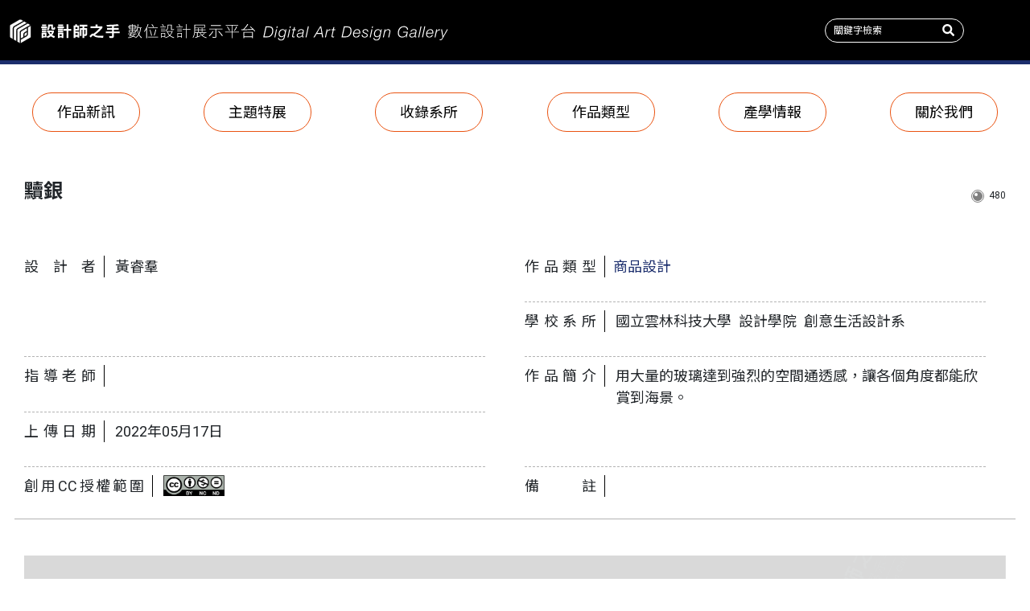

--- FILE ---
content_type: text/html; charset=utf-8
request_url: https://digitalgallery.nlpi.edu.tw/work-single.aspx?ID=1316
body_size: 10137
content:


<!DOCTYPE html>

<html class="no-js">
<head>
    <!-- Global site tag (gtag.js) - Google Analytics -->
<script async src="https://www.googletagmanager.com/gtag/js?id=UA-132347540-1"></script>
<script>
  window.dataLayer = window.dataLayer || [];
  function gtag(){dataLayer.push(arguments);}
  gtag('js', new Date());

  gtag('config', 'UA-132347540-1');
</script>
<!-- Global site tag (gtag.js) - Google Analytics -->
<script async src="https://www.googletagmanager.com/gtag/js?id=UA-132419695-1"></script>
<script>
  window.dataLayer = window.dataLayer || [];
  function gtag(){dataLayer.push(arguments);}
  gtag('js', new Date());

  gtag('config', 'UA-132419695-1');
</script>
    <meta charset="utf-8" /><meta http-equiv="X-UA-Compatible" content="IE=edge" /><title>
	設計師之手
</title><meta name="description" /><meta name="viewport" content="width=device-width, initial-scale=1" /><meta property="og:site_name" /><meta property="og:type" content="website" /><meta property="og:title" /><meta property="og:url" /><meta property="og:image" /><meta property="og:description" /><meta name="apple-mobile-web-app-title" /><meta name="application-name" /><meta name="theme-color" content="#ffffff" />
        
        
    <script src="https://ajax.googleapis.com/ajax/libs/jquery/3.6.4/jquery.min.js"></script>       
    <script src="https://ajax.googleapis.com/ajax/libs/jqueryui/1.13.2/jquery-ui.min.js"></script>
    <script src="https://unpkg.com/scrollreveal/dist/scrollreveal.min.js"></script>
    <script src="js/slick.min.js"></script>
    <script src="https://cdnjs.cloudflare.com/ajax/libs/select2/4.0.6-rc.0/js/select2.min.js"></script>
    <script src="js/bootstrap.min.js"></script>
    <script src="js/app.js"></script>
    <link rel="stylesheet" href="https://fonts.googleapis.com/css?family=Roboto:400,500,700" /><link rel="stylesheet" href="https://fonts.googleapis.com/earlyaccess/notosanstc.css" /><link rel="stylesheet" href="https://use.fontawesome.com/releases/v5.3.1/css/all.css" integrity="sha384-mzrmE5qonljUremFsqc01SB46JvROS7bZs3IO2EmfFsd15uHvIt+Y8vEf7N7fWAU" crossorigin="anonymous" /><link rel="stylesheet" href="css/bootstrap-reboot.css" /><link rel="stylesheet" href="css/bootstrap.css" /><link rel="stylesheet" href="css/slick.css" /><link rel="stylesheet" href="https://use.fontawesome.com/releases/v5.4.1/css/all.css" integrity="sha384-5sAR7xN1Nv6T6+dT2mhtzEpVJvfS3NScPQTrOxhwjIuvcA67KV2R5Jz6kr4abQsz" crossorigin="anonymous" /><link href="https://cdnjs.cloudflare.com/ajax/libs/select2/4.0.6-rc.0/css/select2.min.css" rel="stylesheet" /><link rel="stylesheet" href="css/styles.css" />
    <script src="js/common_dannylu.js"></script>

    
    <script>
        $(document).ready(function () {
            workSingle();
        });
    </script>

         <script>
        $(document).ready(function () {
            check_search_exists('txtSearch1', 'BtnSearch1');
            check_search_exists('txtSearch2', 'BtnSearch2');
        });
    </script>
</head>
<body>

    <form method="post" action="./work-single.aspx?ID=1316" id="form1">
<div class="aspNetHidden">
<input type="hidden" name="__VIEWSTATE" id="__VIEWSTATE" value="40iXKT7O4RWuBKmjGBxgU6YQkKwtuhQJSQRvNqoSF2uORP55CD5UcPqB0dhAlAuHW4980igSobdyAYSkivcrgqficTib3YqnmaPpL+DEypVE9ElW6tbKo/Lu/KDmd6XIRNpCL//LMqvJb+gwBY35efMas6swz3c2K1wZNOgQWMK/Jh1h8K7DjqDkL97oDZUQf1IlndrL3t/1+iYADFs5NyQhDxxxd0FuPDBSuXE2yicqVgsey73fgA+UQNN3520oxxprTv57bO9rUsydwTiZQlIOhEKMbesM9+lkUqwo2Iuy6vxT786tAdYkd6dQNz9Oj78bumTG+bfPy5w+W8mzdZVWeZeo2iMCR9s+9a5gk5/KuNzjbVTxTvYo0P7+ES0kdaEn24s8Xfgh5S+jaI63yicH87z1/u7O/pg2zzMmlpBRqnujfWJIXJiou2NXd4El5mVifmrUyYtXq/SxFKgjnoC76ufhcMf1PFoiROVdaVKunO07Mgcz1/vZt3JZDs8agJVSWUQKVjp56c1ukAYlhrdacIIFrmWeSIS70FBVfbYfmQnkra3pzooQEE5IXUma9W8Oy31btkLYZ2Uo4MaAiRgRZyy+XWFjgjzH/XTAkttSNn6UZImLrLaBT1sLOLhuHnu4U70mpeYqeXy8HcHpXQk4nZSBNsRlK9p+4enx4iyt0vIRvQjUkPNemAR8fVDCOB+lMUy5KlvwCpBjLw7nH07CtzkCw2JwylXb9NMm5euR3PSt5bgho6x8M6h5Ggb50e8Ienlw4FDbwN4cxBNlBliJSw/JGDysoZ0ApitmDzlWnO87KNXuzRkx2FncdBva+4A+9++jiA/bhBC46Gcb7XQkW2jTe+5PTQVJuybv8oOKxFlEEpGaTXzErAD4SRT0vRsQbHNO15jFLRr4iOTnEjJJlFm1H6SZ3YaJg8TKDPlA8gKlq45SxRdPqKNSNypSisOdHn2HCSr9Y5J/MVrlKb4NsGXKCFtkMKPLDOgIem6DVfeyAphkLvNSNl4qIvia7HkhxlLOsJa1b2HlQgGETbvtTOZI6t9g+/ar9s4nFyr/bjVQ5fniiVD/FIvvpMuV" />
</div>

<div class="aspNetHidden">

	<input type="hidden" name="__VIEWSTATEGENERATOR" id="__VIEWSTATEGENERATOR" value="ECE231C0" />
</div>

        <header>
            <div class="top-header">
                <div class="top-header-left">
                    <a href="index.aspx"><img src="images/logo.svg"></a>
                     <a class="mobile-logo" href="index.aspx"><img src="images/mobile-logo.svg"></a>
                    
                </div>
                <div class="top-header-right">
                    <div class="top-header-search">
                        <input type="text" placeholder="關鍵字檢索" name="findtext" id="txtSearch1">
                        <button type="button" id="BtnSearch1"></button>

                    </div>
                    <div hidden class="top-header-work-submit"><a href="admin/login.aspx">作品上傳</a></div>
                </div>
                <div class="mobile-menu-button"><span></span><span></span><span></span></div>
            </div>
            <nav class="header-menu">
                <ul>
                    <li class="mobile-search">
                        <div class="mobile-header-search">
                            <input type="text" placeholder="關鍵字檢索"  id="txtSearch2">
                            <button type="button" id="BtnSearch2" ></button>
                        </div>
                    </li>                    
                    <li><a href="new-work.aspx" menu-tag="news">作品新訊</a></li>
                    <li><a href="theme.aspx" menu-tag="theme">主題特展</a></li>
                    <li><a href="school-all.aspx" menu-tag="school">收錄系所</a></li>
                    <li><a href="category.aspx" menu-tag="category">作品類型</a></li>
                    <li><a href="info.aspx" menu-tag="info">產學情報</a></li>
                    <li><a href="about.aspx" menu-tag="about">關於我們</a></li>
                </ul>
            </nav>
        </header>

        
    <div class="content" page-tag="work">
        <div class="work-single-info-block">
            
                    
                    <div class="work-title-info-block">
                        <div class="work-title-p">
                            <p>黷銀</p>                            
                        </div>
                        <div class="work-title-view">
                            <p class="work-count"><span class="count-circle"></span><span>480</span></p>
                        </div>
                    </div>
                    <div class="work-info-block">
                        <div class="work-grid author-grid">
                            <p class="work-grid-title">設計者</p>
                            <p>黃睿羣</p>
                        </div>
                        <div class="work-grid">
                            <p class="work-grid-title">作品類型</p><a href="category-single.aspx?ID=16">商品設計</a>
                            
                        </div>
                        <div class="work-grid">
                            <p class="work-grid-title">學校系所</p>
                            <p>國立雲林科技大學&ensp;設計學院&ensp;創意生活設計系</p>
                        </div>
                       
                         
                        <div class="work-grid"><p class="work-grid-title">指導老師</p><p></p></div>
      
                        <div class="work-grid des-grid">
                            <p class="work-grid-title">作品簡介</p>
                            <p>用大量的玻璃達到強烈的空間通透感，讓各個角度都能欣賞到海景。
</p>
                        </div>
                        <div class="work-grid note-grid">
                            <p class="work-grid-title">備註</p>
                           <p></p>
                        </div>
                        <div class="work-grid">
                            <p class="work-grid-title">上傳日期</p>
                            <p>2022年05月17日 </p>
                        </div>
                        <div class="work-grid last-grid">
                            <p class="work-grid-title">創用CC授權範圍</p>
                            <img src="images/06_by-nc-nd.png">
                        </div>
                        
                    </div>
                
                


            <div class="work-info-img">
                

                
                        
                        <img src="../upload/Img_20220517010048443.png">
                    
                        <img src="../upload/Img_20220517010055022.jpg">
                    
                    



            </div>
            <div class="single-back"><a class="single-back-button" href="javascript:history.back()">返回上一頁</a></div>
        </div>
    </div>


        <footer>
            <div class="footer-left">
                <p>國立公共資訊圖書館 版權所有 ©2018</p>
                <p>總館｜<a href="https://www.google.com.tw/maps/place/National+Library+of+Public+Information/@24.1270879,120.6683133,17z/data=!3m1!4b1!4m5!3m4!1s0x34693d0146d61257:0x7a16000e8eb3abce!8m2!3d24.127083!4d120.670502" target="_blank">402 臺中市南區五權南路100號</a></p>
                <p>電話｜<a href="tel:+8860422625100">04-2262-5100</a></p>
            </div>
            <div class="footer-right">
                <p>造訪人數｜ <span>
                    <span id="webcount">912988</span></span>人次</p>
            </div>
        </footer>
    </form>
</body>
</html>


--- FILE ---
content_type: text/css
request_url: https://digitalgallery.nlpi.edu.tw/css/styles.css
body_size: 61913
content:
@charset "UTF-8";
/*! normalize.scss v0.1.0 | MIT License | based on git.io/normalize */
/**
 * 1. Set default font family to sans-serif.
 * 2. Prevent iOS text size adjust after orientation change, without disabling
 *    user zoom.
 */
html {
  font-family: sans-serif;
  /* 1 */
  -ms-text-size-adjust: 100%;
  /* 2 */
  -webkit-text-size-adjust: 100%;
  /* 2 */ }

/**
 * Remove default margin.
 */
body {
  margin: 0; }

/* HTML5 display definitions
   ========================================================================== */
/**
 * Correct `block` display not defined for any HTML5 element in IE 8/9.
 * Correct `block` display not defined for `details` or `summary` in IE 10/11
 * and Firefox.
 * Correct `block` display not defined for `main` in IE 11.
 */
article,
aside,
details,
figcaption,
figure,
footer,
header,
hgroup,
main,
menu,
nav,
section,
summary {
  display: block; }

/**
 * 1. Correct `inline-block` display not defined in IE 8/9.
 * 2. Normalize vertical alignment of `progress` in Chrome, Firefox, and Opera.
 */
audio,
canvas,
progress,
video {
  display: inline-block;
  /* 1 */
  vertical-align: baseline;
  /* 2 */ }

/**
 * Prevent modern browsers from displaying `audio` without controls.
 * Remove excess height in iOS 5 devices.
 */
audio:not([controls]) {
  display: none;
  height: 0; }

/**
 * Address `[hidden]` styling not present in IE 8/9/10.
 * Hide the `template` element in IE 8/9/11, Safari, and Firefox < 22.
 */
[hidden],
template {
  display: none; }

/* Links
   ========================================================================== */
/**
 * Remove the gray background color from active links in IE 10.
 */
a {
  background-color: transparent; }

/**
 * Improve readability when focused and also mouse hovered in all browsers.
 */
a:active,
a:hover {
  outline: 0; }

/* Text-level semantics
   ========================================================================== */
/**
 * Address styling not present in IE 8/9/10/11, Safari, and Chrome.
 */
abbr[title] {
  border-bottom: 1px dotted; }

/**
 * Address style set to `bolder` in Firefox 4+, Safari, and Chrome.
 */
b,
strong {
  font-weight: bold; }

/**
 * Address styling not present in Safari and Chrome.
 */
dfn {
  font-style: italic; }

/**
 * Address variable `h1` font-size and margin within `section` and `article`
 * contexts in Firefox 4+, Safari, and Chrome.
 */
h1 {
  font-size: 2em;
  margin: 0.67em 0; }

/**
 * Address styling not present in IE 8/9.
 */
mark {
  background: #ff0;
  color: #000; }

/**
 * Address inconsistent and variable font size in all browsers.
 */
small {
  font-size: 80%; }

/**
 * Prevent `sub` and `sup` affecting `line-height` in all browsers.
 */
sub,
sup {
  font-size: 75%;
  line-height: 0;
  position: relative;
  vertical-align: baseline; }

sup {
  top: -0.5em; }

sub {
  bottom: -0.25em; }

/* Embedded content
   ========================================================================== */
/**
 * Remove border when inside `a` element in IE 8/9/10.
 */
img {
  border: 0; }

/**
 * Correct overflow not hidden in IE 9/10/11.
 */
svg:not(:root) {
  overflow: hidden; }

/* Grouping content
   ========================================================================== */
/**
 * Address margin not present in IE 8/9 and Safari.
 */
figure {
  margin: 1em 40px; }

/**
 * Address differences between Firefox and other browsers.
 */
hr {
  -moz-box-sizing: content-box;
  box-sizing: content-box;
  height: 0; }

/**
 * Contain overflow in all browsers.
 */
pre {
  overflow: auto; }

/**
 * Address odd `em`-unit font size rendering in all browsers.
 */
code,
kbd,
pre,
samp {
  font-family: monospace, monospace;
  font-size: 1em; }

/* Forms
   ========================================================================== */
/**
 * Known limitation: by default, Chrome and Safari on OS X allow very limited
 * styling of `select`, unless a `border` property is set.
 */
/**
 * 1. Correct color not being inherited.
 *    Known issue: affects color of disabled elements.
 * 2. Correct font properties not being inherited.
 * 3. Address margins set differently in Firefox 4+, Safari, and Chrome.
 */
button,
input,
optgroup,
select,
textarea {
  color: inherit;
  /* 1 */
  font: inherit;
  /* 2 */
  margin: 0;
  /* 3 */ }

/**
 * Address `overflow` set to `hidden` in IE 8/9/10/11.
 */
button {
  overflow: visible; }

/**
 * Address inconsistent `text-transform` inheritance for `button` and `select`.
 * All other form control elements do not inherit `text-transform` values.
 * Correct `button` style inheritance in Firefox, IE 8/9/10/11, and Opera.
 * Correct `select` style inheritance in Firefox.
 */
button,
select {
  text-transform: none; }

/**
 * 1. Avoid the WebKit bug in Android 4.0.* where (2) destroys native `audio`
 *    and `video` controls.
 * 2. Correct inability to style clickable `input` types in iOS.
 * 3. Improve usability and consistency of cursor style between image-type
 *    `input` and others.
 */
button,
html input[type="button"],
input[type="reset"],
input[type="submit"] {
  -webkit-appearance: button;
  /* 2 */
  cursor: pointer;
  /* 3 */ }

/**
 * Re-set default cursor for disabled elements.
 */
button[disabled],
html input[disabled] {
  cursor: default; }

/**
 * Remove inner padding and border in Firefox 4+.
 */
button::-moz-focus-inner,
input::-moz-focus-inner {
  border: 0;
  padding: 0; }

/**
 * Address Firefox 4+ setting `line-height` on `input` using `!important` in
 * the UA stylesheet.
 */
input {
  line-height: normal; }

/**
 * It's recommended that you don't attempt to style these elements.
 * Firefox's implementation doesn't respect box-sizing, padding, or width.
 *
 * 1. Address box sizing set to `content-box` in IE 8/9/10.
 * 2. Remove excess padding in IE 8/9/10.
 */
input[type="checkbox"],
input[type="radio"] {
  box-sizing: border-box;
  /* 1 */
  padding: 0;
  /* 2 */ }

/**
 * Fix the cursor style for Chrome's increment/decrement buttons. For certain
 * `font-size` values of the `input`, it causes the cursor style of the
 * decrement button to change from `default` to `text`.
 */
input[type="number"]::-webkit-inner-spin-button,
input[type="number"]::-webkit-outer-spin-button {
  height: auto; }

/**
 * 1. Address `appearance` set to `searchfield` in Safari and Chrome.
 * 2. Address `box-sizing` set to `border-box` in Safari and Chrome
 *    (include `-moz` to future-proof).
 */
input[type="search"] {
  -webkit-appearance: textfield;
  /* 1 */
  -moz-box-sizing: content-box;
  -webkit-box-sizing: content-box;
  /* 2 */
  box-sizing: content-box; }

/**
 * Remove inner padding and search cancel button in Safari and Chrome on OS X.
 * Safari (but not Chrome) clips the cancel button when the search input has
 * padding (and `textfield` appearance).
 */
input[type="search"]::-webkit-search-cancel-button,
input[type="search"]::-webkit-search-decoration {
  -webkit-appearance: none; }

/**
 * Define consistent border, margin, and padding.
 */
fieldset {
  border: 1px solid #c0c0c0;
  margin: 0 2px;
  padding: 0.35em 0.625em 0.75em; }

/**
 * 1. Correct `color` not being inherited in IE 8/9/10/11.
 * 2. Remove padding so people aren't caught out if they zero out fieldsets.
 */
legend {
  border: 0;
  /* 1 */
  padding: 0;
  /* 2 */ }

/**
 * Remove default vertical scrollbar in IE 8/9/10/11.
 */
textarea {
  overflow: auto; }

/**
 * Don't inherit the `font-weight` (applied by a rule above).
 * NOTE: the default cannot safely be changed in Chrome and Safari on OS X.
 */
optgroup {
  font-weight: bold; }

/* Tables
   ========================================================================== */
/**
 * Remove most spacing between table cells.
 */
table {
  border-collapse: collapse;
  border-spacing: 0; }

td,
th {
  padding: 0; }

* {
  margin: 0;
  -webkit-box-sizing: border-box;
  -moz-box-sizing: border-box;
  box-sizing: border-box;
  -webkit-font-smoothing: antialiased;
  outline: none;
  padding: 0;
  -moz-hyphens: none;
  -ms-hyphens: none;
  -webkit-hyphens: none;
  hyphens: none; }

html {
  height: 100%; }

body {
  font-family: 'Roboto', "Noto Sans TC", "儷黑 Pro", "LiHei Pro", "微軟正黑體", "Helvetica Neue", "Helvetica", "Microsoft JhengHei", sans-serif;
  height: 100%;
  width: 100%;
  font-size: 12px;
  word-break: break-word;
  -webkit-hyphens: auto;
  -moz-hyphens: auto;
  hyphens: auto;
  margin: 0;
  background: white url("../images/bg.png") repeat; }

.content {
  overflow: hidden; }
  @media (min-width: 1024px) {
    .content {
      overflow: auto; } }
  .content .content-block {
    width: 100%;
    max-width: 1600px;
    padding: 0 15px;
    margin: 0 auto; }

.clearfix {
  zoom: 1; }
  .clearfix:before, .clearfix:after {
    content: "\0020";
    display: block;
    height: 0;
    overflow: hidden; }
  .clearfix:after {
    clear: both; }

img {
  width: 100%; }

.no-scroll {
  overflow: hidden; }

.margin-0 {
  margin: 0; }

.margin-b-50 {
  margin-bottom: 50px; }

.italic {
  font-style: italic; }

.blue-border {
  border: 1px solid #1c2e6d; }

.orange-border {
  border: 1px solid #ea5412; }

.single-back {
  text-align: center;
  margin: 50px 0; }
  .single-back .single-back-button {
    padding: 10px 15px;
    font-size: 1.75em;
    border: 1px solid #ea5412;
    -webkit-border-radius: 10px;
    border-radius: 10px;
    -moz-border-radius: 10px;
    -o-border-radius: 10px;
    color: #ea5412;
    text-decoration: none;
    -moz-transition: all 0.3s;
    -o-transition: all 0.3s;
    -webkit-transition: all 0.3s;
    transition: all 0.3s; }
    .single-back .single-back-button:hover {
      background: #ea5412;
      color: white; }

.pagination {
  display: flex;
  flex-wrap: wrap;
  justify-content: center;
  margin-bottom: 80px; }
  .pagination a {
    font-size: 1.375em;
    color: black;
    padding: 0 15px;
    -moz-transition: all 0.3s;
    -o-transition: all 0.3s;
    -webkit-transition: all 0.3s;
    transition: all 0.3s;
    text-decoration: none; }
    .pagination a:hover {
      color: #ea5412; }
  .pagination .active-page {
    color: #ea5412;
    font-size: 1.375em;
    padding: 0 15px;
    -moz-transition: all 0.3s;
    -o-transition: all 0.3s;
    -webkit-transition: all 0.3s;
    transition: all 0.3s;
    text-decoration: none; }

header .top-header {
  background: black;
  width: 100%;
  height: 80px;
  border-bottom: 5px solid #1c2e6d;
  display: flex;
  flex-wrap: no-wrap;
  justify-content: space-between; }
  header .top-header .top-header-left {
    max-width: 860px;
    width: 100%;
    height: 100%;
    display: flex;
    text-align: left; }
    header .top-header .top-header-left a {
      align-self: flex-start;
      padding: 2em 1em;
      display: none; }
      header .top-header .top-header-left a img {
        height: 30px;
        width: auto; }
        @media (min-width: 1400px) {
          header .top-header .top-header-left a img {
            align-self: center;
            padding: 0 1em; } }
      @media (min-width: 480px) {
        header .top-header .top-header-left a {
          height: 80px; } }
    header .top-header .top-header-left .mobile-logo {
      display: block; }
    @media (min-width: 900px) {
      header .top-header .top-header-left a {
        display: block; }
      header .top-header .top-header-left .mobile-logo {
        display: none; } }
  header .top-header .top-header-right {
    display: flex;
    padding: 2em 1em;
    margin-right: 50px; }
    @media (min-width: 480px) {
      header .top-header .top-header-right {
        padding: 0 6em 0 1em;
        flex-wrap: no-wrap;
        flex-direction: row;
        align-items: flex-start;
        align-items: center; } }
    @media (min-width: 900px) {
      header .top-header .top-header-right {
        padding: 0 1em; } }
  header .top-header .mobile-menu-button {
    width: 50px;
    height: 50px;
    position: absolute;
    right: 6px;
    top: 10px;
    background: none;
    border: none;
    cursor: pointer;
    opacity: 1;
    z-index: 999; }
    @media (min-width: 480px) {
      header .top-header .mobile-menu-button {
        top: 10px;
        right: 1em; } }
    @media (min-width: 900px) {
      header .top-header .mobile-menu-button {
        display: none !important; } }
    header .top-header .mobile-menu-button span {
      display: block;
      position: absolute;
      height: 4px;
      width: 60%;
      left: 0;
      right: 0;
      margin: auto;
      background: white;
      -webkit-border-radius: 4px;
      border-radius: 4px;
      -moz-border-radius: 4px;
      -o-border-radius: 4px;
      -moz-transition: all 0.3s;
      -o-transition: all 0.3s;
      -webkit-transition: all 0.3s;
      transition: all 0.3s; }
      header .top-header .mobile-menu-button span:nth-child(1) {
        top: 17px; }
      header .top-header .mobile-menu-button span:nth-child(2) {
        top: 24px; }
      header .top-header .mobile-menu-button span:nth-child(3) {
        top: 31px; }
    header .top-header .mobile-menu-button:hover span:nth-child(1) {
      top: 15px; }
    header .top-header .mobile-menu-button:hover span:nth-child(3) {
      top: 33px; }
  header .top-header .close span {
    background: black; }
    header .top-header .close span:nth-child(1) {
      top: 24px;
      -webkit-transform: rotate(135deg);
      -moz-transform: rotate(135deg);
      -o-transform: rotate(135deg);
      transform: rotate(135deg); }
    header .top-header .close span:nth-child(2) {
      opacity: 0; }
    header .top-header .close span:nth-child(3) {
      top: 25px;
      -webkit-transform: rotate(-135deg);
      -moz-transform: rotate(-135deg);
      -o-transform: rotate(-135deg);
      transform: rotate(-135deg); }
  header .top-header .close:hover span:nth-child(1) {
    top: 24px;
    -webkit-transform: rotate(495deg);
    -moz-transform: rotate(495deg);
    -o-transform: rotate(495deg);
    transform: rotate(495deg); }
  header .top-header .close:hover span:nth-child(3) {
    top: 25px;
    -webkit-transform: rotate(225deg);
    -moz-transform: rotate(225deg);
    -o-transform: rotate(225deg);
    transform: rotate(225deg); }

header .header-menu {
  display: none;
  max-width: 1440px;
  margin: 0;
  position: absolute;
  left: 0;
  right: 0;
  z-index: 99;
  bottom: 0;
  top: 0;
  background: rgba(255, 255, 255, 0.9); }
  header .header-menu ul {
    display: flex;
    flex-wrap: wrap;
    justify-content: space-around;
    margin-top: 30px; }
    header .header-menu ul li {
      list-style: none;
      width: 100%;
      text-align: center;
      margin-bottom: 20px; }
      header .header-menu ul li a {
        display: inline-block;
        background: none;
        padding: 10px 30px;
        text-decoration: none;
        color: black;
        font-size: 1.5em;
        border-bottom: 1px solid #ea5412; }
      header .header-menu ul li .active {
        background: #ea5412;
        color: white; }
  @media (min-width: 900px) {
    header .header-menu {
      display: block;
      margin: 35px auto 0 auto;
      bottom: auto;
      top: auto;
      background: none; }
      header .header-menu ul {
        display: flex;
        flex-wrap: no-wrap;
        justify-content: space-around;
        margin-top: 0; }
        header .header-menu ul li {
          width: auto;
          margin-bottom: 0; }
          header .header-menu ul li a {
            display: inline-block;
            background: rgba(255, 255, 255, 0.9);
            border-bottom: none;
            border: 1px solid #ea5412;
            -webkit-border-radius: 35px;
            border-radius: 35px;
            -moz-border-radius: 35px;
            -o-border-radius: 35px;
            -moz-transition: all 0.3s;
            -o-transition: all 0.3s;
            -webkit-transition: all 0.3s;
            transition: all 0.3s; }
            header .header-menu ul li a:hover {
              background: #ea5412;
              color: white; }
          header .header-menu ul li .active {
            background: #ea5412;
            color: white; } }

footer {
  display: flex;
  flex-wrap: wrap;
  justify-content: space-between;
  align-items: flex-start;
  width: 100%;
  background: #999999;
  padding: 20px; }
  @media (min-width: 900px) {
    footer {
      align-items: center; } }
  footer .footer-left p {
    display: block;
    color: white;
    margin-bottom: 0;
    font-size: 1.25em;
    margin-right: 10px;
    line-height: 2; }
    footer .footer-left p a {
      color: white;
      text-decoration: none;
      -moz-transition: all 0.3s;
      -o-transition: all 0.3s;
      -webkit-transition: all 0.3s;
      transition: all 0.3s; }
      footer .footer-left p a:hover {
        color: #cccccc; }
    @media (min-width: 900px) {
      footer .footer-left p {
        display: inline-block; } }
  footer .footer-right p {
    color: white;
    margin-bottom: 0;
    font-size: 1.25em;
    line-height: 2; }

.top-header-search, .mobile-search .mobile-header-search {
  top: 10px;
  right: 40px;
  display: none; }
  @media (min-width: 480px) {
    .top-header-search, .mobile-search .mobile-header-search {
      position: relative;
      top: auto;
      right: auto;
      display: block; } }
  .top-header-search input, .mobile-search .mobile-header-search input {
    background: none;
    border: 1px solid white;
    -webkit-border-radius: 15px;
    border-radius: 15px;
    -moz-border-radius: 15px;
    -o-border-radius: 15px;
    height: 30px;
    padding: 0 30px 0 10px;
    color: white;
    position: relative;
    margin: 0 20px; }
  .top-header-search ::placeholder, .mobile-search .mobile-header-search ::placeholder {
    color: white; }
  .top-header-search button, .mobile-search .mobile-header-search button {
    display: block;
    background: url("../images/search-solid.svg") no-repeat right center;
    width: 25px;
    height: 15px;
    position: absolute;
    right: 5px;
    top: 7px;
    border: none;
    background-size: cover;
    margin: 0 20px; }

.mobile-search {
  display: block; }
  @media (min-width: 480px) {
    .mobile-search {
      display: none; } }
  .mobile-search .mobile-header-search {
    right: 0;
    top: 10px;
    display: inline-block;
    position: relative; }
    .mobile-search .mobile-header-search input {
      border-color: black; }
    .mobile-search .mobile-header-search ::placeholder {
      color: black; }
    .mobile-search .mobile-header-search button {
      background-image: url("../images/mobile-search-solid.svg"); }

.top-header-work-submit a {
  display: block;
  background: none;
  color: white;
  font-size: 1.55em;
  border: none;
  width: 80px;
  -moz-transition: all 0.3s;
  -o-transition: all 0.3s;
  -webkit-transition: all 0.3s;
  transition: all 0.3s; }
  .top-header-work-submit a:hover {
    color: #cccccc; }

.banner-search {
  position: relative;
  display: inline-block;
  margin-top: 30px; }
  @media (min-width: 480px) {
    .banner-search {
      margin-top: 0; } }
  .banner-search input {
    background: rgba(255, 255, 255, 0.4);
    border: 1px solid white;
    -webkit-border-radius: 15px;
    border-radius: 15px;
    -moz-border-radius: 15px;
    -o-border-radius: 15px;
    height: 30px;
    padding: 0 30px 0 10px;
    color: white;
    position: relative;
    margin: 0; }
  .banner-search button {
    display: block;
    background: url("../images/search-solid.svg") no-repeat right center;
    width: 25px;
    height: 15px;
    position: absolute;
    right: 5px;
    top: 7px;
    border: none;
    background-size: cover; }

.main-carousel, .theme-carousel {
  position: relative;
  z-index: 1; }
  .main-carousel #index-carousel, .main-carousel #theme-carousel, .theme-carousel #index-carousel, .theme-carousel #theme-carousel {
    position: relative;
    margin-top: 0;
    z-index: 100;
    padding-bottom: 0;
    background: #e0e0df; }
    .main-carousel #index-carousel .carousel-item .d-block, .main-carousel #theme-carousel .carousel-item .d-block, .theme-carousel #index-carousel .carousel-item .d-block, .theme-carousel #theme-carousel .carousel-item .d-block {
      width: 100%;
      padding-bottom: 40%;
      background: center center no-repeat;
      background-size: cover;
      opacity: 0.8; }
      @media (min-width: 480px) {
        .main-carousel #index-carousel .carousel-item .d-block, .main-carousel #theme-carousel .carousel-item .d-block, .theme-carousel #index-carousel .carousel-item .d-block, .theme-carousel #theme-carousel .carousel-item .d-block {
          padding-bottom: 30%; } }
      @media (min-width: 768px) {
        .main-carousel #index-carousel .carousel-item .d-block, .main-carousel #theme-carousel .carousel-item .d-block, .theme-carousel #index-carousel .carousel-item .d-block, .theme-carousel #theme-carousel .carousel-item .d-block {
          padding-bottom: 23%; } }
      .main-carousel #index-carousel .carousel-item .d-block .carousel-info-wrap, .main-carousel #theme-carousel .carousel-item .d-block .carousel-info-wrap, .theme-carousel #index-carousel .carousel-item .d-block .carousel-info-wrap, .theme-carousel #theme-carousel .carousel-item .d-block .carousel-info-wrap {
        position: absolute;
        z-index: 2;
        bottom: 10%;
        left: 10%; }
        .main-carousel #index-carousel .carousel-item .d-block .carousel-info-wrap .carousel-info, .main-carousel #theme-carousel .carousel-item .d-block .carousel-info-wrap .carousel-info, .theme-carousel #index-carousel .carousel-item .d-block .carousel-info-wrap .carousel-info, .theme-carousel #theme-carousel .carousel-item .d-block .carousel-info-wrap .carousel-info {
          background: rgba(255, 255, 255, 0.7);
          padding: 20px;
          margin-bottom: 10px; }
          .main-carousel #index-carousel .carousel-item .d-block .carousel-info-wrap .carousel-info p, .main-carousel #theme-carousel .carousel-item .d-block .carousel-info-wrap .carousel-info p, .theme-carousel #index-carousel .carousel-item .d-block .carousel-info-wrap .carousel-info p, .theme-carousel #theme-carousel .carousel-item .d-block .carousel-info-wrap .carousel-info p {
            font-weight: 700;
            font-style: italic;
            line-height: 1.2;
            margin-bottom: 0;
            color: #752a09; }
          .main-carousel #index-carousel .carousel-item .d-block .carousel-info-wrap .carousel-info .c-info-year, .main-carousel #theme-carousel .carousel-item .d-block .carousel-info-wrap .carousel-info .c-info-year, .theme-carousel #index-carousel .carousel-item .d-block .carousel-info-wrap .carousel-info .c-info-year, .theme-carousel #theme-carousel .carousel-item .d-block .carousel-info-wrap .carousel-info .c-info-year {
            font-size: 1.5em; }
            @media (min-width: 600px) {
              .main-carousel #index-carousel .carousel-item .d-block .carousel-info-wrap .carousel-info .c-info-year, .main-carousel #theme-carousel .carousel-item .d-block .carousel-info-wrap .carousel-info .c-info-year, .theme-carousel #index-carousel .carousel-item .d-block .carousel-info-wrap .carousel-info .c-info-year, .theme-carousel #theme-carousel .carousel-item .d-block .carousel-info-wrap .carousel-info .c-info-year {
                font-size: 2em; } }
            @media (min-width: 768px) {
              .main-carousel #index-carousel .carousel-item .d-block .carousel-info-wrap .carousel-info .c-info-year, .main-carousel #theme-carousel .carousel-item .d-block .carousel-info-wrap .carousel-info .c-info-year, .theme-carousel #index-carousel .carousel-item .d-block .carousel-info-wrap .carousel-info .c-info-year, .theme-carousel #theme-carousel .carousel-item .d-block .carousel-info-wrap .carousel-info .c-info-year {
                font-size: 3em; } }
          .main-carousel #index-carousel .carousel-item .d-block .carousel-info-wrap .carousel-info .c-info-date, .main-carousel #theme-carousel .carousel-item .d-block .carousel-info-wrap .carousel-info .c-info-date, .theme-carousel #index-carousel .carousel-item .d-block .carousel-info-wrap .carousel-info .c-info-date, .theme-carousel #theme-carousel .carousel-item .d-block .carousel-info-wrap .carousel-info .c-info-date {
            font-size: 1em; }
            @media (min-width: 600px) {
              .main-carousel #index-carousel .carousel-item .d-block .carousel-info-wrap .carousel-info .c-info-date, .main-carousel #theme-carousel .carousel-item .d-block .carousel-info-wrap .carousel-info .c-info-date, .theme-carousel #index-carousel .carousel-item .d-block .carousel-info-wrap .carousel-info .c-info-date, .theme-carousel #theme-carousel .carousel-item .d-block .carousel-info-wrap .carousel-info .c-info-date {
                font-size: 1.5em; } }
            @media (min-width: 768px) {
              .main-carousel #index-carousel .carousel-item .d-block .carousel-info-wrap .carousel-info .c-info-date, .main-carousel #theme-carousel .carousel-item .d-block .carousel-info-wrap .carousel-info .c-info-date, .theme-carousel #index-carousel .carousel-item .d-block .carousel-info-wrap .carousel-info .c-info-date, .theme-carousel #theme-carousel .carousel-item .d-block .carousel-info-wrap .carousel-info .c-info-date {
                font-size: 2.5em; } }
          .main-carousel #index-carousel .carousel-item .d-block .carousel-info-wrap .carousel-info .c-info-school, .main-carousel #theme-carousel .carousel-item .d-block .carousel-info-wrap .carousel-info .c-info-school, .theme-carousel #index-carousel .carousel-item .d-block .carousel-info-wrap .carousel-info .c-info-school, .theme-carousel #theme-carousel .carousel-item .d-block .carousel-info-wrap .carousel-info .c-info-school {
            font-size: 1.2em;
            color: black;
            font-style: normal; }
            @media (min-width: 480px) {
              .main-carousel #index-carousel .carousel-item .d-block .carousel-info-wrap .carousel-info .c-info-school, .main-carousel #theme-carousel .carousel-item .d-block .carousel-info-wrap .carousel-info .c-info-school, .theme-carousel #index-carousel .carousel-item .d-block .carousel-info-wrap .carousel-info .c-info-school, .theme-carousel #theme-carousel .carousel-item .d-block .carousel-info-wrap .carousel-info .c-info-school {
                font-size: 1.5em; } }
  .main-carousel #theme-carousel .carousel-item .d-block .carousel-info-wrap .carousel-info p, .theme-carousel #theme-carousel .carousel-item .d-block .carousel-info-wrap .carousel-info p {
    font-style: normal; }
  .main-carousel #theme-carousel .no-bg, .theme-carousel #theme-carousel .no-bg {
    background: none; }
  .main-carousel #theme-carousel p.c-info-title, .theme-carousel #theme-carousel p.c-info-title {
    font-size: 3em; }
  .main-carousel #theme-carousel .c-info-year, .theme-carousel #theme-carousel .c-info-year {
    font-size: 1.5em;
    font-style: italic;
    color: #ea5412;
    padding-right: 5px;
    font-weight: 700; }
  .main-carousel #theme-carousel .c-info-tags, .theme-carousel #theme-carousel .c-info-tags {
    font-size: 1.5em;
    color: #ea5412;
    padding: 0 3px;
    font-weight: 700;
    text-decoration: none;
    -moz-transition: all 0.3s;
    -o-transition: all 0.3s;
    -webkit-transition: all 0.3s;
    transition: all 0.3s; }
    .main-carousel #theme-carousel .c-info-tags:hover, .theme-carousel #theme-carousel .c-info-tags:hover {
      opacity: .7; }

.works {
  margin-top: 50px;
  position: relative; }
  .works .work-block-wrap {
    overflow: hidden;
    position: relative; }
    .works .work-block-wrap .work-block {
      border-top-left-radius: 10px;
      border-top-right-radius: 10px;
      border: 1px solid #b3b3b3;
      overflow: hidden;
      background: white;
      margin-bottom: 50px; }
      .works .work-block-wrap .work-block a {
        display: block;
        color: black;
        text-decoration: none;
        -moz-transition: all 0.3s;
        -o-transition: all 0.3s;
        -webkit-transition: all 0.3s;
        transition: all 0.3s; }
        .works .work-block-wrap .work-block a:hover {
          color: #666666; }
      .works .work-block-wrap .work-block .work-img {
        width: 100%;
        padding-bottom: 100%;
        position: relative;
        background-position: center center;
        background-repeat: no-repeat;
        background-size: contain;
        border-bottom: 1px solid #b3b3b3; }
        .works .work-block-wrap .work-block .work-img:after {
          content: '';
          width: 100%;
          height: 100%;
          position: absolute;
          top: 0;
          left: 0;
          right: 0;
          bottom: 0;
          background: rgba(0, 0, 0, 0.1);
          opacity: 0;
          -moz-transition: all 0.3s;
          -o-transition: all 0.3s;
          -webkit-transition: all 0.3s;
          transition: all 0.3s; }
        .works .work-block-wrap .work-block .work-img:hover:after {
          opacity: 1; }
      .works .work-block-wrap .work-block .work-info-box {
        position: relative;
        padding: 10px; }
        .works .work-block-wrap .work-block .work-info-box p {
          color: black;
          line-height: 1.2;
          margin-bottom: 0; }
        .works .work-block-wrap .work-block .work-info-box .work-category {
          font-size: 1.5em;
          margin-bottom: 10px; }
        .works .work-block-wrap .work-block .work-info-box .work-student, .works .work-block-wrap .work-block .work-info-box .work-school {
          font-size: 1.125em;
          margin-bottom: 5px; }
        .works .work-block-wrap .work-block .work-info-box .work-school {
          padding-right: 60px; }
        .works .work-block-wrap .work-block .work-info-box .work-count {
          position: absolute;
          right: 10px;
          bottom: 16px; }
          .works .work-block-wrap .work-block .work-info-box .work-count .count-circle {
            width: 12px;
            height: 12px;
            position: absolute;
            left: -20px;
            top: 2px;
            background: #808080;
            -webkit-border-radius: 6px;
            border-radius: 6px;
            -moz-border-radius: 6px;
            -o-border-radius: 6px; }
            .works .work-block-wrap .work-block .work-info-box .work-count .count-circle:after {
              content: '';
              display: block;
              width: 4px;
              height: 4px;
              -webkit-border-radius: 2px;
              border-radius: 2px;
              -moz-border-radius: 2px;
              -o-border-radius: 2px;
              background: white;
              position: absolute;
              top: 2px;
              left: 2px; }
            .works .work-block-wrap .work-block .work-info-box .work-count .count-circle:before {
              content: '';
              display: block;
              width: 16px;
              height: 16px;
              -webkit-border-radius: 8px;
              border-radius: 8px;
              -moz-border-radius: 8px;
              -o-border-radius: 8px;
              background: none;
              border: 1px solid #808080;
              position: absolute;
              top: -2px;
              left: -2px; }
    .works .work-block-wrap .work-block-category {
      display: block;
      background: #b3b3b3;
      width: 100%;
      height: 100%;
      border-top-left-radius: 10px;
      border-top-right-radius: 10px;
      border: 1px solid #b3b3b3;
      overflow: hidden;
      text-align: center;
      text-decoration: none;
      position: relative;
      margin-bottom: 50px; }
      .works .work-block-wrap .work-block-category .work-block-category-tag {
        width: 20px;
        height: 20px;
        -webkit-border-radius: 10px;
        border-radius: 10px;
        -moz-border-radius: 10px;
        -o-border-radius: 10px;
        background: white;
        position: absolute;
        top: 5px;
        left: 5px; }
      .works .work-block-wrap .work-block-category .work-block-category-p {
        font-size: 4em;
        color: white;
        width: 120px;
        margin: 60px auto 30px auto; }
        @media (min-width: 599px) {
          .works .work-block-wrap .work-block-category .work-block-category-p {
            margin: 60px auto 0 auto; } }
      .works .work-block-wrap .work-block-category .work-block-more {
        position: absolute;
        bottom: 30px;
        left: 0;
        right: 0;
        margin: auto;
        color: black;
        font-size: 1.25em;
        text-decoration: none;
        -moz-transition: all 0.3s;
        -o-transition: all 0.3s;
        -webkit-transition: all 0.3s;
        transition: all 0.3s; }
        .works .work-block-wrap .work-block-category .work-block-more:hover {
          color: #ea5412; }
  .works .work-block-slider-wrap {
    position: relative; }
    .works .work-block-slider-wrap .work-block-slider {
      flex-wrap: wrap;
      position: relative; }
      .works .work-block-slider-wrap .work-block-slider .work-block-wrap {
        margin-bottom: 30px; }
        .works .work-block-slider-wrap .work-block-slider .work-block-wrap .work-block {
          margin-bottom: 10px;
          margin-top: 20px; }
          @media (min-width: 599px) {
            .works .work-block-slider-wrap .work-block-slider .work-block-wrap .work-block {
              margin-bottom: 0;
              margin-top: 0; } }
          .works .work-block-slider-wrap .work-block-slider .work-block-wrap .work-block .video-work {
            position: relative; }
            .works .work-block-slider-wrap .work-block-slider .work-block-wrap .work-block .video-work:before {
              content: "\f144";
              font-family: "Font Awesome 5 Free";
              display: flex;
              position: absolute;
              top: 0;
              left: 0;
              bottom: 0;
              right: 0;
              margin: auto;
              font-size: 40vw;
              justify-content: center;
              align-items: center;
              color: rgba(0, 0, 0, 0.5);
              -moz-transition: all 0.3s;
              -o-transition: all 0.3s;
              -webkit-transition: all 0.3s;
              transition: all 0.3s; }
            .works .work-block-slider-wrap .work-block-slider .work-block-wrap .work-block .video-work:hover:before {
              color: rgba(0, 0, 0, 0.7); }
            @media (min-width: 480px) {
              .works .work-block-slider-wrap .work-block-slider .work-block-wrap .work-block .video-work:before {
                font-size: 16vw; } }
            @media (min-width: 768px) {
              .works .work-block-slider-wrap .work-block-slider .work-block-wrap .work-block .video-work:before {
                font-size: 9vw; } }
      .works .work-block-slider-wrap .work-block-slider .margin-b-0 {
        margin-bottom: 0; }
      .works .work-block-slider-wrap .work-block-slider .slick-next {
        right: 15px; }
        @media (min-width: 576px) {
          .works .work-block-slider-wrap .work-block-slider .slick-next {
            right: -50px; } }
        @media (min-width: 768px) {
          .works .work-block-slider-wrap .work-block-slider .slick-next {
            right: -60px; } }
      .works .work-block-slider-wrap .work-block-slider .slick-prev {
        left: 15px;
        display: block;
        z-index: 10;
        top: 45%; }
        @media (min-width: 576px) {
          .works .work-block-slider-wrap .work-block-slider .slick-prev {
            display: none !important; } }
    .works .work-block-slider-wrap .row.school-year-slide {
      padding: 0 8%; }
      .works .work-block-slider-wrap .row.school-year-slide .slick-next {
        right: 15px; }
        @media (min-width: 576px) {
          .works .work-block-slider-wrap .row.school-year-slide .slick-next {
            right: 2%; } }
        @media (min-width: 768px) {
          .works .work-block-slider-wrap .row.school-year-slide .slick-next {
            right: 2%; } }
      .works .work-block-slider-wrap .row.school-year-slide .slick-prev {
        left: 15px;
        display: block !important;
        z-index: 10;
        top: 45%; }
        @media (min-width: 576px) {
          .works .work-block-slider-wrap .row.school-year-slide .slick-prev {
            left: 2%; } }
        @media (min-width: 768px) {
          .works .work-block-slider-wrap .row.school-year-slide .slick-prev {
            left: 2%; } }
  .works .theme-wrap .work-block {
    position: relative;
    border-bottom-right-radius: 10px;
    border-bottom-left-radius: 10px; }
    .works .theme-wrap .work-block .work-img {
      display: flex;
      justify-content: center; }
      .works .theme-wrap .work-block .work-img:after {
        position: absolute;
        content: '';
        display: block;
        top: 0;
        left: 0;
        right: 0;
        bottom: 0;
        background: rgba(0, 0, 0, 0.7);
        opacity: .7; }
      .works .theme-wrap .work-block .work-img:hover {
        opacity: 1; }
      .works .theme-wrap .work-block .work-img span {
        font-size: 2em;
        color: white;
        z-index: 2;
        text-align: center;
        position: absolute;
        left: 0;
        right: 0;
        margin-right: auto;
        margin-left: auto;
        top: 50%;
        transform: translateY(-50%);
        -webkit-transform: translateY(-50%);
        -moz-transform: translateY(-50%);
        -ms-transform: translateY(-50%);
        -o-transform: translateY(-50%); }
        @media (min-width: 480px) {
          .works .theme-wrap .work-block .work-img span {
            font-size: 2.5em; } }
  .works .school-year-name {
    padding: 0 8%; }
    .works .school-year-name p {
      font-size: 1.5em; }
  .works .work-category-arrow {
    position: relative;
    height: 100%;
    display: flex;
    width: 50%;
    justify-content: center;
    right: auto;
    margin: 10px auto 0 auto;
    opacity: .5;
    -moz-transition: all 0.3s;
    -o-transition: all 0.3s;
    -webkit-transition: all 0.3s;
    transition: all 0.3s; }
    @media (min-width: 599px) {
      .works .work-category-arrow {
        position: absolute;
        width: 7%;
        right: 1%; } }
    .works .work-category-arrow:hover {
      opacity: 1; }
    .works .work-category-arrow img {
      width: 80%; }

.banner-img {
  width: 100%;
  padding-bottom: 40%;
  position: relative; }
  @media (min-width: 480px) {
    .banner-img {
      padding-bottom: 30%; } }
  @media (min-width: 768px) {
    .banner-img {
      padding-bottom: 23%; } }
  .banner-img .banner-content {
    max-width: 1600px;
    position: absolute;
    bottom: 30%;
    left: 2em;
    right: 2em;
    display: block;
    text-align: center;
    justify-content: space-between;
    align-items: center; }
    @media (min-width: 480px) {
      .banner-img .banner-content {
        bottom: 10%;
        display: flex;
        text-align: left; } }
    .banner-img .banner-content .banner-content-left {
      background: rgba(255, 255, 255, 0.7);
      padding: 20px; }
      .banner-img .banner-content .banner-content-left p.banner-title {
        font-size: 2.5em;
        line-height: 1.2;
        margin-bottom: 0; }
        @media (min-width: 600px) {
          .banner-img .banner-content .banner-content-left p.banner-title {
            font-size: 3em; } }
      .banner-img .banner-content .banner-content-left .banner-tags a, .banner-img .banner-content .banner-content-left .banner-tags span {
        font-size: 1.25em;
        padding: .5em;
        text-decoration: none;
        color: #ea5412;
        -moz-transition: all 0.3s;
        -o-transition: all 0.3s;
        -webkit-transition: all 0.3s;
        transition: all 0.3s; }
      .banner-img .banner-content .banner-content-left .banner-tags a:hover {
        color: #e59276; }
      .banner-img .banner-content .banner-content-left .banner-tags span {
        font-weight: 700; }

.graphic-banner {
  background: url(../images/yellow-1920x400.png) no-repeat center;
  background-size: cover; }

.about-banner {
  background: url(../images/pattern_orange-1920x400.png) no-repeat center;
  background-size: cover; }

.info-banner {
  background: url(../images/pattern_dark_blue-1920x400.png) no-repeat center;
  background-size: cover; }

.category-banner {
  background: url(../images/pattern_purple-1920x400.png) no-repeat center;
  background-size: cover; }

.school-year-banner {
  background: url(../images/pattern_blue-1920x400.png) no-repeat center;
  background-size: cover; }

.theme-banner {
  background: url(../images/pattern_blue-1920x400.png) no-repeat center;
  background-size: cover; }
  .theme-banner .banner-content-left .banner-title-box {
    background: rgba(255, 255, 255, 0.7);
    padding: 5px;
    margin-bottom: 10px; }
    .theme-banner .banner-content-left .banner-title-box p {
      line-height: 1;
      margin-bottom: 0;
      color: #752a09; }

.contain-banner {
  background-size: contain !important;
  background-color: #fff100; }

.filter, .short-filter {
  margin-top: 20px;
  display: flex;
  flex-wrap: wrap;
  position: relative;
  padding-right: 0;
  justify-content: space-between; }
  @media (min-width: 576px) {
    .filter, .short-filter {
      padding-right: 50px; } }
  .filter .filter-block, .short-filter .filter-block {
    flex: none;
    width: 100%; }
    @media (min-width: 480px) {
      .filter .filter-block, .short-filter .filter-block {
        width: auto; } }
    @media (min-width: 576px) {
      .filter .filter-block, .short-filter .filter-block {
        flex: 1 0 50%; } }
    @media (min-width: 960px) {
      .filter .filter-block, .short-filter .filter-block {
        flex: 1 0 20%; } }
    .filter .filter-block p, .short-filter .filter-block p {
      margin-bottom: 0;
      margin-left: 10px;
      font-size: 1.5em; }
    .filter .filter-block .filter-dropdown, .short-filter .filter-block .filter-dropdown {
      position: relative;
      display: inline-block;
      vertical-align: middle;
      margin: 10px 10px 20px 10px;
      width: calc(100% - 20px);
      min-width: 200px; }
      @media (min-width: 480px) {
        .filter .filter-block .filter-dropdown, .short-filter .filter-block .filter-dropdown {
          width: calc(100% - 30px); } }
      @media (min-width: 960px) {
        .filter .filter-block .filter-dropdown, .short-filter .filter-block .filter-dropdown {
          flex: 1 0 20%; } }
      .filter .filter-block .filter-dropdown select, .short-filter .filter-block .filter-dropdown select {
        width: 100%;
        background: none;
        border: 1px solid #ea5412;
        color: black;
        font-size: inherit;
        padding: .5em;
        padding-right: 2.5em;
        margin: 0;
        -webkit-border-radius: 3px;
        border-radius: 3px;
        -moz-border-radius: 3px;
        -o-border-radius: 3px;
        text-indent: 0.01px;
        text-overflow: '';
        cursor: pointer;
        -moz-appearance: none;
        -webkit-appearance: none;
        appearance: none; }
        .filter .filter-block .filter-dropdown select::-sm-expand, .short-filter .filter-block .filter-dropdown select::-sm-expand {
          display: none; }
      .filter .filter-block .filter-dropdown:before, .filter .filter-block .filter-dropdown:after, .short-filter .filter-block .filter-dropdown:before, .short-filter .filter-block .filter-dropdown:after {
        content: '';
        position: absolute;
        pointer-events: none; }
      .filter .filter-block .filter-dropdown:after, .short-filter .filter-block .filter-dropdown:after {
        content: "\25BC";
        height: 1em;
        font-size: .625em;
        line-height: 1;
        right: 1.2em;
        top: 50%;
        margin-top: -.5em;
        color: rgba(0, 0, 0, 0.6); }
      .filter .filter-block .filter-dropdown:before, .short-filter .filter-block .filter-dropdown:before {
        width: 24px;
        height: 32px;
        right: 0;
        top: 0;
        bottom: 0;
        border-radius: 0 3px 3px 0;
        background-color: rgba(234, 84, 18, 0.2); }
      .filter .filter-block .filter-dropdown .select2-container .select2-selection, .short-filter .filter-block .filter-dropdown .select2-container .select2-selection {
        background: none;
        border: 1px solid #ea5412;
        cursor: pointer; }
        .filter .filter-block .filter-dropdown .select2-container .select2-selection .select2-selection__choice, .short-filter .filter-block .filter-dropdown .select2-container .select2-selection .select2-selection__choice {
          background: #ea5412;
          border: none;
          color: white; }
          .filter .filter-block .filter-dropdown .select2-container .select2-selection .select2-selection__choice .select2-selection__choice__remove, .short-filter .filter-block .filter-dropdown .select2-container .select2-selection .select2-selection__choice .select2-selection__choice__remove {
            color: white; }
      .filter .filter-block .filter-dropdown .select2-container--default .select2-selection--multiple .select2-selection__rendered, .short-filter .filter-block .filter-dropdown .select2-container--default .select2-selection--multiple .select2-selection__rendered {
        width: 90%; }
  .filter .filter-submit, .short-filter .filter-submit {
    position: relative;
    right: 0;
    bottom: 20px;
    margin: 30px 10px 10px 10px;
    width: 100%; }
    @media (min-width: 576px) {
      .filter .filter-submit, .short-filter .filter-submit {
        position: absolute;
        margin: 0;
        width: auto; } }
    .filter .filter-submit button, .short-filter .filter-submit button {
      width: 100%;
      border: 1px solid #ea5412;
      background: #ea5412;
      color: white;
      padding: 5px 10px;
      -webkit-border-radius: 3px;
      border-radius: 3px;
      -moz-border-radius: 3px;
      -o-border-radius: 3px;
      -moz-transition: all 0.3s;
      -o-transition: all 0.3s;
      -webkit-transition: all 0.3s;
      transition: all 0.3s; }
      .filter .filter-submit button:hover, .short-filter .filter-submit button:hover {
        background: none;
        color: black; }
      @media (min-width: 576px) {
        .filter .filter-submit button, .short-filter .filter-submit button {
          width: 50px; } }

.school-title-wrap, .schools-wrap .school-region, .schools-wrap .school-trend {
  width: 100%;
  padding: 0 8%;
  margin-top: 40px; }
  .school-title-wrap .school-title span, .schools-wrap .school-region .school-title span, .schools-wrap .school-trend .school-title span {
    padding: 0 15px 0 0;
    font-size: 2em; }
  .school-title-wrap .school-title .school-title-divider, .schools-wrap .school-region .school-title .school-title-divider, .schools-wrap .school-trend .school-title .school-title-divider {
    border-left: 1px solid black; }
  .school-title-wrap .school-title .school-title-name, .schools-wrap .school-region .school-title .school-title-name, .schools-wrap .school-trend .school-title .school-title-name {
    font-size: 1.5em;
    color: #ea5412; }
  .school-title-wrap .school-title-year, .schools-wrap .school-region .school-title-year, .schools-wrap .school-trend .school-title-year {
    margin-top: 20px; }
    .school-title-wrap .school-title-year span, .schools-wrap .school-region .school-title-year span, .schools-wrap .school-trend .school-title-year span {
      font-size: 1.5em;
      padding-right: 5px; }
      .school-title-wrap .school-title-year span:first-child, .schools-wrap .school-region .school-title-year span:first-child, .schools-wrap .school-trend .school-title-year span:first-child {
        font-size: 2em;
        font-weight: 700; }

.schools-wrap {
  display: flex;
  flex-wrap: wrap; }
  @media (min-width: 640px) {
    .schools-wrap {
      flex-wrap: nowrap; } }
  .schools-wrap .school-region {
    width: 100%;
    padding: 0 1%; }
    .schools-wrap .school-region .school-region-block {
      margin-bottom: 50px; }
      .schools-wrap .school-region .school-region-block .school-title {
        margin: 0 10px 20px 10px; }
      .schools-wrap .school-region .school-region-block .schools-block {
        display: flex;
        flex-wrap: wrap; }
        .schools-wrap .school-region .school-region-block .schools-block a {
          background: white;
          text-decoration: none;
          padding: 15px 20px;
          border: 1px solid #b3b3b3;
          font-size: 1.25em;
          color: black;
          margin: 10px;
          flex: 1 0 30%;
          text-align: center;
          -webkit-border-radius: 5px;
          border-radius: 5px;
          -moz-border-radius: 5px;
          -o-border-radius: 5px;
          -moz-transition: all 0.3s;
          -o-transition: all 0.3s;
          -webkit-transition: all 0.3s;
          transition: all 0.3s; }
          .schools-wrap .school-region .school-region-block .schools-block a:hover {
            color: #ea5412;
            border-color: #ea5412; }
        .schools-wrap .school-region .school-region-block .schools-block .is-empty {
          height: 0;
          margin: 0 10px;
          padding: 0;
          border: none; }
  .schools-wrap .school-trend {
    width: 100%;
    padding: 0 1%; }
    @media (min-width: 640px) {
      .schools-wrap .school-trend {
        width: 40%; } }
    .schools-wrap .school-trend .school-title {
      margin: 0 10px 20px 0; }
    .schools-wrap .school-trend .school-trend-block {
      margin-bottom: 40px; }
      .schools-wrap .school-trend .school-trend-block .school-trend-name {
        font-size: 1.375em;
        padding-top: 5px; }
      .schools-wrap .school-trend .school-trend-block .school-trend-img-block {
        display: flex;
        position: relative; }
        .schools-wrap .school-trend .school-trend-block .school-trend-img-block .school-trend-img {
          flex: 1 0 30%;
          padding-bottom: 35%;
          background: center no-repeat;
          background-size: cover;
          position: relative; }
          .schools-wrap .school-trend .school-trend-block .school-trend-img-block .school-trend-img:after {
            content: '';
            display: block;
            position: absolute;
            top: 0;
            left: 0;
            bottom: 0;
            right: 0;
            background: rgba(0, 0, 0, 0.3);
            opacity: 0;
            -moz-transition: all 0.3s;
            -o-transition: all 0.3s;
            -webkit-transition: all 0.3s;
            transition: all 0.3s; }
          .schools-wrap .school-trend .school-trend-block .school-trend-img-block .school-trend-img:hover:after {
            opacity: 1; }

.work-single-info-block {
  padding-top: 100px;
  padding-bottom: 40px;
  padding-left: 1.5em;
  padding-right: 1.5em;
  background: white; }
  .work-single-info-block .work-title-info-block {
    max-width: 1440px;
    width: 100%;
    margin: 40px auto;
    padding: 0 1em;
    display: flex;
    justify-content: space-between;
    flex-wrap: wrap; }
    .work-single-info-block .work-title-info-block .work-title-p {
      display: block;
      width: 100%; }
      @media (min-width: 480px) {
        .work-single-info-block .work-title-info-block .work-title-p {
          width: calc(100% - 70px);
          display: flex; } }
      .work-single-info-block .work-title-info-block .work-title-p p {
        font-size: 2em;
        font-weight: 700;
        margin-right: 40px;
        margin-bottom: 10px; }
        @media (min-width: 480px) {
          .work-single-info-block .work-title-info-block .work-title-p p {
            margin-bottom: 0; } }
      .work-single-info-block .work-title-info-block .work-title-p a {
        min-width: 80px;
        align-self: center;
        font-size: 1.125em;
        text-decoration: none;
        color: black;
        display: inline-block;
        padding: 5px 10px;
        margin: 0 10px 0 0;
        -webkit-border-radius: 15px;
        border-radius: 15px;
        -moz-border-radius: 15px;
        -o-border-radius: 15px;
        -moz-transition: all 0.3s;
        -o-transition: all 0.3s;
        -webkit-transition: all 0.3s;
        transition: all 0.3s; }
        @media (min-width: 480px) {
          .work-single-info-block .work-title-info-block .work-title-p a {
            margin: 0 5px; } }
        .work-single-info-block .work-title-info-block .work-title-p a:hover {
          color: white; }
      .work-single-info-block .work-title-info-block .work-title-p .blue-border:hover {
        background: #1c2e6d; }
      .work-single-info-block .work-title-info-block .work-title-p .orange-border:hover {
        background: #ea5412; }
    .work-single-info-block .work-title-info-block .work-title-view {
      align-self: center; }
      .work-single-info-block .work-title-info-block .work-title-view .work-count {
        position: relative;
        margin-bottom: 0;
        margin-top: 10px;
        margin-left: 20px; }
        @media (min-width: 480px) {
          .work-single-info-block .work-title-info-block .work-title-view .work-count {
            margin-top: 9; } }
        .work-single-info-block .work-title-info-block .work-title-view .work-count .count-circle {
          width: 12px;
          height: 12px;
          position: absolute;
          left: -20px;
          top: 4px;
          background: #808080;
          -webkit-border-radius: 6px;
          border-radius: 6px;
          -moz-border-radius: 6px;
          -o-border-radius: 6px; }
          .work-single-info-block .work-title-info-block .work-title-view .work-count .count-circle:after {
            content: '';
            display: block;
            width: 4px;
            height: 4px;
            -webkit-border-radius: 2px;
            border-radius: 2px;
            -moz-border-radius: 2px;
            -o-border-radius: 2px;
            background: white;
            position: absolute;
            top: 2px;
            left: 2px; }
          .work-single-info-block .work-title-info-block .work-title-view .work-count .count-circle:before {
            content: '';
            display: block;
            width: 16px;
            height: 16px;
            -webkit-border-radius: 8px;
            border-radius: 8px;
            -moz-border-radius: 8px;
            -o-border-radius: 8px;
            background: none;
            border: 1px solid #808080;
            position: absolute;
            top: -2px;
            left: -2px; }
  .work-single-info-block .work-info-block {
    max-width: 1440px;
    margin: auto;
    display: grid;
    grid-template-columns: 100%;
    grid-gap: 0;
    grid-template-rows: auto;
    border-bottom: 1px solid #b3b3b3;
    padding-bottom: 40px; }
    @media (min-width: 640px) {
      .work-single-info-block .work-info-block {
        grid-template-columns: 48% 48%;
        grid-gap: 2%; } }
    .work-single-info-block .work-info-block .work-grid {
      margin: 1em;
      border-top: 1px dashed #b3b3b3;
      padding-top: 10px; }
      .work-single-info-block .work-info-block .work-grid:first-child {
        border-top: none; }
      .work-single-info-block .work-info-block .work-grid:nth-child(2) {
        border-top: 1px dashed #b3b3b3; }
        @media (min-width: 640px) {
          .work-single-info-block .work-info-block .work-grid:nth-child(2) {
            border-top: none; } }
      .work-single-info-block .work-info-block .work-grid p, .work-single-info-block .work-info-block .work-grid a {
        font-size: 1.5em;
        display: inline-block;
        width: calc(100% - 120px);
        vertical-align: top;
        margin-bottom: 0; }
      .work-single-info-block .work-info-block .work-grid a {
        color: #1c2e6d;
        -moz-transition: all 0.3s;
        -o-transition: all 0.3s;
        -webkit-transition: all 0.3s;
        transition: all 0.3s; }
        .work-single-info-block .work-info-block .work-grid a:hover {
          text-decoration: none;
          color: #506dd2; }
      .work-single-info-block .work-info-block .work-grid .work-grid-title {
        width: 100px;
        padding: 0 10px 0 0;
        border-right: 1px solid black;
        margin-right: 10px;
        text-align: justify;
        text-justify: inter-word;
        text-align-last: justify; }
      .work-single-info-block .work-info-block .work-grid .work-grid-download {
        padding-bottom: 15px; }
    .work-single-info-block .work-info-block .author-grid {
      grid-column: auto;
      grid-row: auto; }
      @media (min-width: 640px) {
        .work-single-info-block .work-info-block .author-grid {
          grid-column: 1;
          grid-row: 1 / 3; } }
    .work-single-info-block .work-info-block .des-grid {
      grid-column: auto;
      grid-row: auto; }
      @media (min-width: 640px) {
        .work-single-info-block .work-info-block .des-grid {
          grid-column: 2;
          grid-row: 3 / 5; } }
    .work-single-info-block .work-info-block .note-grid {
      grid-column: auto;
      grid-row: auto; }
      @media (min-width: 640px) {
        .work-single-info-block .work-info-block .note-grid {
          grid-column: 2;
          grid-row: 5 / 7; } }
    .work-single-info-block .work-info-block .last-grid img {
      width: 76px; }
    .work-single-info-block .work-info-block .last-grid .work-grid-title {
      width: 160px; }
  .work-single-info-block .work-info-img {
    margin-top: 40px;
    padding: 0 1em; }
    .work-single-info-block .work-info-img img {
      margin: 5px 0;
      width: 100%; }
    .work-single-info-block .work-info-img video {
      width: 100%; }

.about-block {
  margin: 40px 0;
  padding: 0 1em; }
  .about-block h2 {
    text-align: center;
    margin: 40px 0; }
  .about-block img {
    margin: 20px 0; }
  .about-block p {
    font-size: 1.5em;
    line-height: 1.5;
    text-align: justify; }

.info {
  margin: 40px 0;
  padding: 0 1em; }
  .info .info-block-wrap {
    overflow: hidden;
    position: relative; }
    .info .info-block-wrap .info-block {
      border-top-left-radius: 10px;
      border-top-right-radius: 10px;
      border: 1px solid #b3b3b3;
      overflow: hidden;
      background: white;
      margin-bottom: 50px;
      position: relative; }
      .info .info-block-wrap .info-block a {
        display: block;
        color: black;
        text-decoration: none;
        -moz-transition: all 0.3s;
        -o-transition: all 0.3s;
        -webkit-transition: all 0.3s;
        transition: all 0.3s; }
        .info .info-block-wrap .info-block a:hover {
          color: #666666; }
      .info .info-block-wrap .info-block .info-img {
        width: 100%;
        padding-bottom: 100%;
        position: relative;
        background-position: center center;
        background-repeat: no-repeat;
        background-size: cover; }
        .info .info-block-wrap .info-block .info-img:after {
          content: '';
          width: 100%;
          height: 100%;
          position: absolute;
          top: 0;
          left: 0;
          right: 0;
          bottom: 0;
          background: rgba(0, 0, 0, 0.1);
          opacity: 0;
          -moz-transition: all 0.3s;
          -o-transition: all 0.3s;
          -webkit-transition: all 0.3s;
          transition: all 0.3s; }
        .info .info-block-wrap .info-block .info-img:hover:after {
          opacity: 1; }
      .info .info-block-wrap .info-block .info-p-box {
        position: relative;
        padding: 10px 10px 20px 10px; }
        .info .info-block-wrap .info-block .info-p-box p {
          color: black;
          line-height: 1.2;
          margin-bottom: 0; }
        .info .info-block-wrap .info-block .info-p-box .info-title {
          font-size: 1.5em;
          margin-bottom: 10px;
          line-height: 1.5; }
        .info .info-block-wrap .info-block .info-p-box .info-text {
          font-size: 1.125em;
          margin-bottom: 5px;
          line-height: 1.5;
          text-align: justify; }
      .info .info-block-wrap .info-block .info-more {
        position: absolute;
        right: 10px;
        bottom: 10px; }


--- FILE ---
content_type: application/javascript
request_url: https://digitalgallery.nlpi.edu.tw/js/common_dannylu.js
body_size: 1233
content:
/*後端專用js檔 by 呂榮茂 cute.danny@gmail.com */
function check_search_exists(tid,bid) {
    
    $("#" + bid).on('click', function () {
        
        $.ajax({
            type: "POST",
            url: "WebFunc.aspx/CheckSearchDataExists",
            data: "{sSearchText:'" + $("#" + tid).val() + "'}",
            contentType: "application/json; charset=utf-8",
            dataType: "json",
            error: function (xhr) {
                alert('發生錯誤。\n原因：' + xhr.responseText);
            },
            success: function (response) {
                //alert('0');
                if (response != null && response.d != null) {
                   // alert('1');
                    var data = response.d;
                    data = $.parseJSON(data);
                  //  alert('3');
                    if (data.success) {                        
                        window.location.href = "collsearch.aspx?SearchText=" + $("#" +tid).val() ;
                    } else {
                 //       alert('2');
                        alert(data.description);
                    }

                }

            }
        });
        var i = 1;
    });
}

--- FILE ---
content_type: image/svg+xml
request_url: https://digitalgallery.nlpi.edu.tw/images/mobile-logo.svg
body_size: 4734
content:
<?xml version="1.0" encoding="utf-8"?>
<!-- Generator: Adobe Illustrator 16.0.0, SVG Export Plug-In . SVG Version: 6.00 Build 0)  -->
<!DOCTYPE svg PUBLIC "-//W3C//DTD SVG 1.1//EN" "http://www.w3.org/Graphics/SVG/1.1/DTD/svg11.dtd" [
	<!ENTITY ns_extend "http://ns.adobe.com/Extensibility/1.0/">
	<!ENTITY ns_ai "http://ns.adobe.com/AdobeIllustrator/10.0/">
	<!ENTITY ns_graphs "http://ns.adobe.com/Graphs/1.0/">
	<!ENTITY ns_vars "http://ns.adobe.com/Variables/1.0/">
	<!ENTITY ns_imrep "http://ns.adobe.com/ImageReplacement/1.0/">
	<!ENTITY ns_sfw "http://ns.adobe.com/SaveForWeb/1.0/">
	<!ENTITY ns_custom "http://ns.adobe.com/GenericCustomNamespace/1.0/">
	<!ENTITY ns_adobe_xpath "http://ns.adobe.com/XPath/1.0/">
]>
<svg version="1.1" id="Layer_1" xmlns:x="&ns_extend;" xmlns:i="&ns_ai;" xmlns:graph="&ns_graphs;"
	 xmlns="http://www.w3.org/2000/svg" xmlns:xlink="http://www.w3.org/1999/xlink" x="0px" y="0px" width="41.843px"
	 height="47.32px" viewBox="0 -0.001 41.843 47.32" enable-background="new 0 -0.001 41.843 47.32" xml:space="preserve">
<metadata>
	<sfw  xmlns="&ns_sfw;">
		<slices></slices>
		<sliceSourceBounds  width="41.843" height="47.32" x="-188.589" y="102.841" bottomLeftOrigin="true"></sliceSourceBounds>
	</sfw>
</metadata>
<g>
	<g>
		<g>
			<g>
				<g>
					<path fill="#FFFFFF" d="M28.655,29.843v4.138l3.638-2.101c0.967-0.56,1.568-1.601,1.568-2.717v-4.138l-3.639,2.102
						C29.255,27.685,28.655,28.726,28.655,29.843z"/>
					<path d="M28.405,34.413v-4.57c0-1.206,0.649-2.33,1.693-2.932l4.014-2.318v4.57c0,1.207-0.649,2.33-1.693,2.934L28.405,34.413z
						 M33.611,25.459l-3.264,1.884c-0.89,0.514-1.443,1.472-1.443,2.5v3.705l3.263-1.885c0.89-0.515,1.443-1.473,1.443-2.5
						L33.611,25.459L33.611,25.459z"/>
				</g>
			</g>
			<g>
				<g>
					<path fill="#FFFFFF" d="M35.543,8.074L16.441,19.104c-0.967,0.559-1.568,1.6-1.568,2.716V43.88l5.207,3.006V25.8
						c0-1.717,0.923-3.317,2.41-4.175l18.261-10.544L35.543,8.074z"/>
					<path d="M20.33,47.319l-5.706-3.295V21.819c0-1.206,0.648-2.329,1.693-2.933L35.543,7.785l5.708,3.295L22.615,21.84
						c-1.41,0.813-2.285,2.331-2.285,3.959V47.319z M15.124,43.735l4.706,2.719V25.8c0-1.806,0.971-3.489,2.535-4.392L40.251,11.08
						l-4.708-2.719L16.566,19.319c-0.89,0.515-1.443,1.473-1.443,2.5L15.124,43.735L15.124,43.735z"/>
				</g>
			</g>
			<g>
				<g>
					<path fill="#FFFFFF" d="M33.861,17.003l-10.529,6.08c-0.967,0.559-1.568,1.6-1.568,2.717v12.16l5.207-3.007v-5.11
						c0-1.717,0.923-3.316,2.41-4.174l4.48-2.587V17.003z"/>
					<path d="M21.514,38.393V25.8c0-1.207,0.648-2.33,1.693-2.933l10.904-6.297v6.656l-4.605,2.659
						c-1.41,0.813-2.285,2.331-2.285,3.958v5.255L21.514,38.393z M33.611,17.437L23.457,23.3c-0.89,0.514-1.443,1.472-1.443,2.5
						v11.727l4.707-2.718v-4.966c0-1.806,0.971-3.488,2.535-4.391l4.355-2.516V17.437z"/>
				</g>
			</g>
			<g>
				<g>
					<path fill="#FFFFFF" d="M35.545,16.031v13.132c0,1.717-0.924,3.315-2.41,4.176l-11.371,6.563v6.982l19.83-11.448V12.539
						L35.545,16.031z"/>
					<path d="M21.514,47.319v-7.561l11.496-6.637c1.41-0.814,2.285-2.331,2.285-3.959V15.887l6.548-3.781v23.478l-0.125,0.07
						L21.514,47.319z M22.014,40.048v6.405l19.33-11.16V12.972l-5.548,3.204v12.987c0,1.807-0.971,3.487-2.535,4.392L22.014,40.048z
						"/>
				</g>
			</g>
			<g>
				<g>
					<path fill="#FFFFFF" d="M6.298,17.839c0-1.717,0.924-3.316,2.41-4.174L26.967,3.123l-4.056-2.342
						c-1.231-0.711-2.748-0.711-3.979,0L2.239,10.419c-1.231,0.71-1.989,2.023-1.989,3.445V33.14c0,1.422,0.758,2.735,1.989,3.445
						l4.059,2.344V17.839z"/>
					<path d="M6.548,39.362l-4.434-2.561C0.81,36.05,0,34.646,0,33.14V13.865c0-1.507,0.81-2.909,2.114-3.662l16.693-9.639
						c1.304-0.753,2.925-0.753,4.229,0l4.431,2.559L8.833,13.881c-1.41,0.813-2.285,2.331-2.285,3.958V39.362z M20.922,0.5
						c-0.645,0-1.289,0.166-1.864,0.498L2.364,10.635C1.214,11.299,0.5,12.536,0.5,13.865V33.14c0,1.328,0.714,2.565,1.864,3.229
						l3.684,2.127V17.839c0-1.805,0.971-3.488,2.535-4.391L26.467,3.123l-3.681-2.125C22.211,0.666,21.566,0.5,20.922,0.5z"/>
				</g>
			</g>
			<g>
				<g>
					<path fill="#FFFFFF" d="M15.6,17.645L33.859,7.102l-5.208-3.007l-19.1,11.029c-0.967,0.558-1.568,1.599-1.568,2.716v22.062
						l5.207,3.007v-21.09C13.189,20.103,14.113,18.503,15.6,17.645z"/>
					<path d="M13.439,43.341l-5.707-3.295V17.839c0-1.206,0.649-2.329,1.693-2.932L28.651,3.806l5.708,3.295l-18.634,10.76
						c-1.41,0.814-2.286,2.331-2.286,3.958V43.341z M8.232,39.757l4.707,2.718V21.819c0-1.806,0.972-3.487,2.536-4.391L33.359,7.102
						l-4.708-2.718L9.676,15.34c-0.89,0.514-1.443,1.472-1.443,2.5L8.232,39.757L8.232,39.757z"/>
				</g>
			</g>
		</g>
	</g>
</g>
</svg>


--- FILE ---
content_type: image/svg+xml
request_url: https://digitalgallery.nlpi.edu.tw/images/search-solid.svg
body_size: 1836
content:
<?xml version="1.0" encoding="utf-8"?>
<!-- Generator: Adobe Illustrator 16.0.0, SVG Export Plug-In . SVG Version: 6.00 Build 0)  -->
<!DOCTYPE svg PUBLIC "-//W3C//DTD SVG 1.1//EN" "http://www.w3.org/Graphics/SVG/1.1/DTD/svg11.dtd" [
	<!ENTITY ns_extend "http://ns.adobe.com/Extensibility/1.0/">
	<!ENTITY ns_ai "http://ns.adobe.com/AdobeIllustrator/10.0/">
	<!ENTITY ns_graphs "http://ns.adobe.com/Graphs/1.0/">
	<!ENTITY ns_vars "http://ns.adobe.com/Variables/1.0/">
	<!ENTITY ns_imrep "http://ns.adobe.com/ImageReplacement/1.0/">
	<!ENTITY ns_sfw "http://ns.adobe.com/SaveForWeb/1.0/">
	<!ENTITY ns_custom "http://ns.adobe.com/GenericCustomNamespace/1.0/">
	<!ENTITY ns_adobe_xpath "http://ns.adobe.com/XPath/1.0/">
]>
<svg version="1.1" id="Layer_1" xmlns:x="&ns_extend;" xmlns:i="&ns_ai;" xmlns:graph="&ns_graphs;"
	 xmlns="http://www.w3.org/2000/svg" xmlns:xlink="http://www.w3.org/1999/xlink" x="0px" y="0px" width="484px" height="252px"
	 viewBox="0 0 484 252" enable-background="new 0 0 484 252" xml:space="preserve">
<metadata>
	<sfw  xmlns="&ns_sfw;">
		<slices></slices>
		<sliceSourceBounds  width="251.981" height="252.025" x="115.5" y="0.475" bottomLeftOrigin="true"></sliceSourceBounds>
	</sfw>
</metadata>
<path fill="#FFFFFF" d="M364.555,217.892l-49.071-49.071c-2.215-2.215-5.217-3.445-8.367-3.445h-8.022
	c13.584-17.374,21.656-39.228,21.656-63C320.75,45.823,274.928,0,218.375,0C161.823,0,116,45.823,116,102.375
	c0,56.553,45.823,102.375,102.375,102.375c23.772,0,45.626-8.072,63-21.656v8.022c0,3.15,1.23,6.152,3.445,8.367l49.071,49.071
	c4.626,4.627,12.107,4.627,16.685,0l13.93-13.929C369.132,229.999,369.132,222.518,364.555,217.892z M218.375,165.375
	c-34.798,0-63-28.153-63-63c0-34.798,28.153-63,63-63c34.798,0,63,28.153,63,63C281.375,137.173,253.222,165.375,218.375,165.375z"
	/>
</svg>


--- FILE ---
content_type: image/svg+xml
request_url: https://digitalgallery.nlpi.edu.tw/images/logo.svg
body_size: 33669
content:
<?xml version="1.0" encoding="utf-8"?>
<!-- Generator: Adobe Illustrator 16.0.0, SVG Export Plug-In . SVG Version: 6.00 Build 0)  -->
<!DOCTYPE svg PUBLIC "-//W3C//DTD SVG 1.1//EN" "http://www.w3.org/Graphics/SVG/1.1/DTD/svg11.dtd" [
	<!ENTITY ns_extend "http://ns.adobe.com/Extensibility/1.0/">
	<!ENTITY ns_ai "http://ns.adobe.com/AdobeIllustrator/10.0/">
	<!ENTITY ns_graphs "http://ns.adobe.com/Graphs/1.0/">
	<!ENTITY ns_vars "http://ns.adobe.com/Variables/1.0/">
	<!ENTITY ns_imrep "http://ns.adobe.com/ImageReplacement/1.0/">
	<!ENTITY ns_sfw "http://ns.adobe.com/SaveForWeb/1.0/">
	<!ENTITY ns_custom "http://ns.adobe.com/GenericCustomNamespace/1.0/">
	<!ENTITY ns_adobe_xpath "http://ns.adobe.com/XPath/1.0/">
]>
<svg version="1.1" id="Layer_1" xmlns:x="&ns_extend;" xmlns:i="&ns_ai;" xmlns:graph="&ns_graphs;"
	 xmlns="http://www.w3.org/2000/svg" xmlns:xlink="http://www.w3.org/1999/xlink" x="0px" y="0px" width="860.179px"
	 height="47.319px" viewBox="0 0 860.179 47.319" enable-background="new 0 0 860.179 47.319" xml:space="preserve">
<metadata>
	<sfw  xmlns="&ns_sfw;">
		<slices></slices>
		<sliceSourceBounds  bottomLeftOrigin="true" width="860.179" height="47.32" x="-187.964" y="-150.16"></sliceSourceBounds>
	</sfw>
</metadata>
<g>
	<g>
		<g>
			<path fill="#FFFFFF" d="M73.454,14.059v3.265H61.862v-3.265H73.454z M72.405,35.685h-6.32v1.078H62.91V26.579h9.495V35.685z
				 M72.046,22.356v3.174H63.15v-3.174H72.046z M72.166,18.252v3.175H63.27v-3.175H72.166z M72.046,10.195v3.145H63.39v-3.145
				H72.046z M69.23,32.659v-3.055h-3.145v3.055H69.23z M87.022,21.906v2.456c-1.019,2.696-2.217,4.883-3.594,6.53
				c1.558,1.019,3.415,1.827,5.601,2.456l-1.767,3.414c-2.396-0.838-4.523-1.977-6.38-3.444c-1.917,1.558-4.133,2.696-6.619,3.444
				l-1.618-3.174c2.247-0.6,4.164-1.469,5.781-2.606c-1.498-1.647-2.726-3.595-3.654-5.812h-1.318v-3.265H87.022z M85.045,10.075
				v6.08c0,0.749,0.09,1.198,0.27,1.348c0.12,0.06,0.3,0.06,0.479,0.06c0.09,0,0.18,0,0.27-0.06s0.15-0.15,0.209-0.27
				c0.06-0.24,0.12-1.079,0.18-2.486l3.025,1.528c-0.12,1.977-0.449,3.175-1.048,3.654c-0.33,0.24-0.689,0.389-1.048,0.449
				c-0.569,0.09-1.108,0.12-1.587,0.12c-1.587,0-2.546-0.149-2.906-0.449c-0.898-0.15-1.348-1.138-1.348-2.965V13.34h-3.055v1.408
				c-0.09,2.097-0.359,3.535-0.839,4.313c-0.419,0.869-1.108,1.737-2.097,2.606l-2.786-2.456c0.779-0.54,1.378-1.139,1.797-1.768
				c0.419-0.719,0.659-1.617,0.659-2.696v-4.672h1.618H85.045z M80.852,28.796c0.958-1.049,1.737-2.246,2.366-3.625h-4.942
				C78.935,26.55,79.774,27.747,80.852,28.796z"/>
			<path fill="#FFFFFF" d="M106.617,14.059v3.385h-12.76v-3.385H106.617z M105.449,36.644h-3.295v-1.049h-4.313v1.049h-3.265V26.579
				h10.873V36.644z M105.209,18.252v3.294H94.666v-3.294H105.209z M105.09,22.356v3.294H94.786v-3.294H105.09z M105.09,10.075v3.265
				h-9.944v-3.265H105.09z M102.154,32.54v-2.816h-4.313v2.816H102.154z M111.649,18.971V9.716h3.504v9.255h5.512v3.504h-5.512
				v14.168h-3.504V22.476h-5.751v-3.504H111.649z"/>
			<path fill="#FFFFFF" d="M132.742,10.554c-0.24,0.599-0.479,1.138-0.719,1.618h4.343v9.825h-7.368v1.887h7.608v11.921h-3.265
				v-1.618h-4.343v2.457h-3.265V12.172h2.696c0.3-0.869,0.569-1.768,0.809-2.696L132.742,10.554z M133.102,18.851v-3.504h-4.104
				v3.504H133.102z M133.341,30.893v-3.864h-4.343v3.864H133.341z M152.301,10.764v3.294h-5.96v3.145h5.721v11.472
				c0,2.756-1.288,4.104-3.864,4.104c-0.419,0-0.898-0.12-1.408-0.359l-0.449-2.276v6.5h-3.295V20.499h-1.977v12.281h-3.415V17.204
				h5.392v-3.145h-5.481v-3.294H152.301z M146.341,29.035c0.659,0.3,1.288,0.449,1.857,0.449c0.3,0,0.479-0.539,0.479-1.617v-7.369
				h-2.336V29.035z"/>
			<path fill="#FFFFFF" d="M172.346,10.075v3.864h9.825v2.696c-4.433,5.511-9.315,10.124-14.707,13.839
				c0.898,0.539,1.797,0.958,2.696,1.228c1.857,0.569,4.703,0.839,8.537,0.839c2.276,0,4.104-0.061,5.481-0.24l-0.839,3.864
				c-3.834,0-7.159-0.149-9.944-0.449c-1.737-0.18-3.325-0.509-4.823-1.048c-1.078-0.42-2.187-1.02-3.265-1.888
				c-0.719-0.599-1.348-0.929-1.857-0.929c-0.359,0-0.839,0.33-1.498,0.988l-2.696,2.966l-2.576-2.666l3.085-3.325
				c1.258-1.197,2.336-1.826,3.235-1.826c0.449,0,0.928,0.149,1.467,0.419c4.673-3.354,8.747-7.039,12.251-11.083h-18.062v-3.385
				h9.944v-3.864H172.346z"/>
			<path fill="#FFFFFF" d="M214.286,12.891c-2.965,0.359-6.2,0.629-9.705,0.809v3.385h9.346v3.415h-9.346v3.505h11.353v3.384
				h-11.353v4.673c0,1.798-0.27,2.966-0.779,3.595c-0.629,0.719-1.737,1.107-3.325,1.107c-1.677,0-3.235-0.119-4.672-0.359
				l-0.599-3.624c1.558,0.3,3.115,0.449,4.672,0.449c0.419,0,0.719-0.12,0.869-0.39c0.12-0.329,0.21-0.868,0.21-1.587v-3.864
				h-12.071v-3.384h12.071v-3.505h-9.825v-3.415h9.825v-3.205c-3.115,0.15-6.44,0.24-9.944,0.3l-1.079-3.175
				c7.519,0,15.037-0.419,22.584-1.288L214.286,12.891z"/>
			<path fill="#FFFFFF" d="M237.476,27.987c0.24-0.569,0.479-1.168,0.689-1.768l1.288,0.359c-0.18,0.51-0.33,0.988-0.509,1.408
				h10.094v1.168h-3.564c-0.539,1.558-1.288,2.815-2.187,3.773c1.228,0.449,2.486,0.959,3.774,1.498l-0.599,1.258
				c-1.498-0.688-2.935-1.287-4.313-1.768c-2.247,1.708-5.452,2.696-9.615,2.966l-0.36-1.198c3.685-0.18,6.53-0.958,8.507-2.276
				c-1.378-0.449-2.696-0.839-3.984-1.138c-0.359,0.539-0.719,1.078-1.108,1.557l-1.048-0.928c0.928-1.168,1.737-2.426,2.396-3.744
				h-4.853v-1.168H237.476z M240.142,11.363V9.386h1.288v1.977h5.721v3.385h2.366v1.168h-2.366v3.295h-5.721v1.977h5.96v4.673
				h-13.329v-4.673h6.081v-1.977h-5.481v-3.295h-2.486v-1.168h2.486v-3.385H240.142z M240.142,24.692v-2.336h-4.792v2.336H240.142z
				 M240.142,14.748v-2.216h-4.224v2.216H240.142z M240.142,18.042v-2.126h-4.224v2.126H240.142z M244.036,29.155h-5.602
				c-0.359,0.719-0.689,1.408-1.048,2.007c1.498,0.359,2.996,0.778,4.553,1.288C242.838,31.552,243.557,30.474,244.036,29.155z
				 M241.43,14.748h4.463v-2.216h-4.463V14.748z M241.43,18.042h4.463v-2.126h-4.463V18.042z M241.43,24.692h4.672v-2.336h-4.672
				V24.692z M252.902,9.955c-0.329,2.127-0.779,4.193-1.318,6.2h7.398v1.168h-1.468c-0.419,4.732-1.378,8.597-2.815,11.591
				c-0.15,0.27-0.27,0.51-0.39,0.719c1.198,2.247,2.875,4.314,5.032,6.171l-0.958,1.168c-2.126-1.977-3.744-3.983-4.852-6.05
				c-1.558,2.455-3.564,4.402-6.021,5.96l-0.809-1.078c2.576-1.618,4.613-3.685,6.11-6.32c-1.018-2.187-1.857-5.122-2.576-8.776
				c-0.479,1.348-0.958,2.576-1.438,3.654l-1.048-0.958c0.869-1.917,1.647-4.164,2.336-6.68c0.719-2.516,1.228-4.882,1.528-7.129
				L252.902,9.955z M253.561,28.106c1.318-2.846,2.157-6.439,2.546-10.783h-4.853c-0.06,0.12-0.09,0.24-0.09,0.33
				c-0.09,0.299-0.18,0.599-0.27,0.898C251.554,22.505,252.453,25.71,253.561,28.106z"/>
			<path fill="#FFFFFF" d="M272.497,9.955c-1.019,2.756-1.977,5.092-2.936,7.009v19.918h-1.408V19.57
				c-1.048,1.827-2.187,3.534-3.385,5.122l-1.048-0.809c1.587-2.126,2.965-4.343,4.164-6.649c1.378-2.636,2.426-5.242,3.205-7.758
				L272.497,9.955z M291.427,34.187v1.408h-20.338v-1.408H291.427z M290.619,16.155v1.288h-18.721v-1.288H290.619z M279.266,31.731
				l-1.408,0.568c-0.809-4.253-1.827-8.087-3.025-11.472l1.048-0.689C277.2,23.674,278.338,27.538,279.266,31.731z M283.13,14.628
				l-1.288,0.958c-0.869-1.797-2.037-3.535-3.504-5.152l1.168-0.839C280.944,11.124,282.142,12.801,283.13,14.628z M287.593,20.379
				c-0.689,3.894-1.797,7.817-3.295,11.802l-1.288-0.689c1.468-4.043,2.516-7.907,3.175-11.592L287.593,20.379z"/>
			<path fill="#FFFFFF" d="M306.829,14.298v1.168h-11.143v-1.168H306.829z M305.541,18.372v1.168h-8.567v-1.168H305.541z
				 M305.421,22.476v1.168h-8.447v-1.168H305.421z M305.181,35.476h-1.288v-0.959h-5.272v1.887h-1.288v-9.705h7.848V35.476z
				 M303.894,33.349v-5.481h-5.272v5.481H303.894z M302.725,13.13l-1.168,0.809c-0.659-1.378-1.498-2.726-2.576-3.984l1.048-0.689
				C301.078,10.435,301.977,11.723,302.725,13.13z M320.158,23.194c-1.318,3.475-2.995,6.29-5.002,8.417
				c0.419,0.359,0.838,0.659,1.258,0.929c2.247,1.408,4.433,2.396,6.56,3.055l-0.839,1.288c-2.216-0.719-4.463-1.827-6.77-3.384
				c-0.449-0.301-0.838-0.6-1.198-0.93c-2.336,2.008-5.182,3.445-8.507,4.313l-0.479-1.078c3.175-0.839,5.871-2.157,8.087-4.044
				c-0.779-0.719-1.468-1.527-2.007-2.366c-0.988-1.438-1.737-3.114-2.276-5.032h-1.827v-1.168H320.158z M318.151,10.764v7.728
				c0,0.509,0.06,0.839,0.18,0.989c0.24,0.12,0.629,0.18,1.108,0.18c0.958,0,2.067-0.09,3.295-0.33v1.288
				c-0.929,0.239-2.037,0.329-3.295,0.329c-1.438,0-2.247-0.18-2.366-0.569c-0.21-0.209-0.3-0.599-0.3-1.168v-7.249h-5.421
				c-0.12,3.535-0.509,6.021-1.228,7.458c-0.809,1.677-2.037,2.756-3.654,3.295l-0.479-1.288c1.438-0.539,2.396-1.318,2.875-2.336
				c0.809-1.378,1.228-4.164,1.228-8.327h0.569H318.151z M312.46,28.825c0.509,0.719,1.108,1.379,1.767,1.978
				c1.587-1.737,2.965-3.864,4.134-6.44h-8.087C310.812,26.101,311.531,27.598,312.46,28.825z"/>
			<path fill="#FFFFFF" d="M339.633,14.298v1.168h-12.191v-1.168H339.633z M338.105,18.372v1.168h-9.375v-1.168H338.105z
				 M338.105,22.595v1.168h-9.375v-1.168H338.105z M337.985,36.164h-1.288v-1.737h-6.081v1.977h-1.288v-9.705h8.656V36.164z
				 M336.698,33.229v-5.361h-6.081v5.361H336.698z M334.84,13.22l-1.168,0.838c-0.659-1.377-1.498-2.726-2.576-3.983l1.048-0.689
				C333.193,10.554,334.092,11.842,334.84,13.22z M345.833,19.211V9.386h1.408v9.825h7.698v1.288h-7.698v16.474h-1.408V20.499
				h-6.439v-1.288H345.833z"/>
			<path fill="#FFFFFF" d="M363.9,21.937c0,1.138-0.06,2.216-0.149,3.234h6.23v-3.863h-5.152v-1.168h5.152v-2.936h1.288v2.936h5.721
				v-2.936h1.288v2.936h6.201v1.168h-6.201v3.863h7.848v1.168h-11.891c0.689,1.588,1.647,2.966,2.846,4.164
				c1.887-0.898,3.624-2.066,5.182-3.564l0.689,0.929c-1.587,1.527-3.205,2.726-4.882,3.564c0.18,0.18,0.359,0.359,0.569,0.479
				c2.007,1.646,4.702,2.875,8.057,3.773l-0.689,1.288c-3.145-0.898-5.811-2.216-8.027-4.014c-2.216-1.737-3.894-3.954-5.032-6.62
				h-3.894v7.43c1.977-0.6,3.744-1.259,5.361-1.918l0.24,1.049c-3.055,1.348-6.47,2.546-10.184,3.624l-0.449-1.288
				c1.318-0.359,2.546-0.719,3.744-1.078v-7.818h-4.164c-0.18,1.318-0.419,2.547-0.719,3.744c-0.599,2.098-1.498,4.225-2.726,6.44
				l-1.048-0.719c1.348-2.517,2.247-4.763,2.726-6.739c0.509-2.336,0.779-4.703,0.779-7.039V10.764h20.937v5.99H363.9V21.937z
				 M363.9,11.962v3.625h18.361v-3.625h-6.799H363.9z M376.99,25.171v-3.863h-5.721v3.863H376.99z"/>
			<path fill="#FFFFFF" d="M399.73,23.883c-1.977,3.385-4.493,6.53-7.578,9.465l-1.288-1.049c3.235-2.846,5.751-5.93,7.578-9.225
				L399.73,23.883z M417.762,18.492v1.408h-12.161v13.568c0,1.947-0.749,2.936-2.217,2.936c-1.917,0-3.714-0.239-5.392-0.719
				l-0.12-1.498c1.827,0.54,3.654,0.81,5.511,0.81c0.449,0,0.689-0.569,0.689-1.647V19.899h-12.521v-1.408H417.762z M414.617,11.483
				v1.408h-19.679v-1.408H414.617z M418.361,32.061l-1.288,1.288c-2.187-3.385-4.732-6.5-7.608-9.345l1.048-1.049
				C413.508,25.86,416.145,28.886,418.361,32.061z"/>
			<path fill="#FFFFFF" d="M448.709,11.124v1.288h-11.472v12.041h12.879v1.288h-12.879v11.232h-1.527V25.74h-13v-1.288h13V12.412
				h-11.592v-1.288H448.709z M432.444,21.997l-1.408,0.599c-1.228-2.935-2.755-5.541-4.583-7.848l1.079-0.689
				C429.449,16.485,431.097,19.121,432.444,21.997z M446.372,14.298c-0.958,2.756-2.545,5.571-4.702,8.417l-1.288-0.719
				c2.127-2.846,3.654-5.571,4.583-8.177L446.372,14.298z"/>
			<path fill="#FFFFFF" d="M468.185,9.955c-0.959,1.797-2.277,3.654-3.954,5.602c-1.318,1.617-2.726,3.055-4.163,4.253
				c4.822-0.12,10.243-0.359,16.264-0.779c-1.558-1.557-3.205-3.025-4.883-4.403l0.93-0.929c3.684,2.936,6.889,6.021,9.584,9.255
				l-1.168,1.168c-1.018-1.318-2.096-2.576-3.205-3.774c-6.559,0.599-14.137,0.958-22.764,1.078l-0.359-1.528
				c1.138,0,2.307,0,3.504-0.03c1.738-1.558,3.266-3.175,4.643-4.853c1.559-1.917,2.876-3.834,3.924-5.751L468.185,9.955z
				 M477.29,36.973h-1.527v-1.977h-15.307v1.977h-1.527V24.812h18.361V36.973z M475.763,33.589V26.22h-15.307v7.369H475.763z"/>
		</g>
		<g>
			<path fill="#FFFFFF" d="M509.221,13.95c1.538,0,2.826,0.205,3.864,0.614c1.039,0.409,1.877,0.988,2.518,1.737
				c0.639,0.749,1.093,1.648,1.362,2.696c0.271,1.048,0.405,2.222,0.405,3.52c0,1.678-0.25,3.292-0.75,4.838
				c-0.499,1.548-1.242,2.916-2.231,4.104s-2.212,2.132-3.67,2.831s-3.146,1.049-5.063,1.049h-7.969l4.645-21.391H509.221z
				 M505.267,33.603c1.777,0.021,3.3-0.289,4.568-0.929c1.268-0.639,2.312-1.493,3.131-2.562c0.818-1.068,1.418-2.297,1.797-3.685
				s0.57-2.821,0.57-4.299c0-4.294-2.148-6.441-6.441-6.441h-4.883l-3.896,17.915H505.267z"/>
			<path fill="#FFFFFF" d="M524.739,19.882l-3.326,15.459h-1.857l3.296-15.459H524.739z M526.027,13.95l-0.659,3.026h-1.887
				l0.658-3.026H526.027z"/>
			<path fill="#FFFFFF" d="M539.299,37.198c-0.399,0.979-0.898,1.782-1.497,2.411c-0.6,0.629-1.324,1.099-2.173,1.408
				s-1.872,0.464-3.071,0.464c-0.799,0-1.553-0.09-2.262-0.27s-1.332-0.464-1.871-0.854c-0.54-0.39-0.97-0.904-1.289-1.543
				s-0.489-1.418-0.51-2.337h1.857c0,0.659,0.125,1.208,0.375,1.647s0.574,0.789,0.974,1.049s0.858,0.444,1.378,0.555
				c0.52,0.109,1.059,0.164,1.618,0.164c0.798,0,1.487-0.13,2.067-0.389c0.578-0.26,1.072-0.6,1.482-1.02
				c0.409-0.419,0.749-0.903,1.019-1.452c0.27-0.55,0.495-1.104,0.675-1.663s0.329-1.113,0.449-1.662
				c0.119-0.549,0.239-1.044,0.359-1.483l-0.061-0.06c-0.52,0.918-1.268,1.623-2.246,2.111c-0.979,0.49-1.988,0.734-3.026,0.734
				c-0.919,0-1.737-0.16-2.456-0.479s-1.318-0.764-1.798-1.333s-0.845-1.232-1.094-1.992c-0.25-0.759-0.374-1.588-0.374-2.486
				c0-1.139,0.18-2.262,0.539-3.371c0.359-1.107,0.879-2.101,1.558-2.98c0.679-0.878,1.508-1.587,2.487-2.127
				c0.978-0.539,2.086-0.809,3.324-0.809c0.58,0,1.148,0.075,1.708,0.225s1.073,0.375,1.543,0.674c0.47,0.3,0.864,0.679,1.184,1.139
				s0.528,0.989,0.629,1.588h0.06l0.66-3.176h1.736l-2.936,13.841C540.038,35.062,539.698,36.219,539.299,37.198z M529.952,30.427
				c0.16,0.58,0.414,1.094,0.764,1.543s0.783,0.805,1.303,1.064s1.139,0.389,1.857,0.389c0.959,0,1.818-0.234,2.577-0.704
				c0.759-0.469,1.407-1.078,1.947-1.827c0.539-0.749,0.948-1.578,1.228-2.486s0.42-1.793,0.42-2.651
				c0-0.679-0.074-1.308-0.225-1.888c-0.15-0.579-0.395-1.079-0.734-1.498s-0.778-0.749-1.318-0.988
				c-0.539-0.24-1.188-0.36-1.947-0.36c-0.958,0-1.816,0.23-2.576,0.689c-0.759,0.459-1.402,1.054-1.932,1.782
				c-0.529,0.73-0.93,1.539-1.199,2.427s-0.404,1.771-0.404,2.65C529.712,29.229,529.792,29.849,529.952,30.427z"/>
			<path fill="#FFFFFF" d="M550.533,19.882l-3.325,15.459h-1.857l3.295-15.459H550.533z M551.821,13.95l-0.659,3.026h-1.888
				l0.66-3.026H551.821z"/>
			<path fill="#FFFFFF" d="M557.063,19.882l0.989-4.673h1.888l-0.988,4.673h3.085l-0.3,1.588h-3.146l-2.127,9.916
				c-0.08,0.359-0.135,0.635-0.165,0.824c-0.029,0.189-0.045,0.404-0.045,0.645c0,0.279,0.075,0.529,0.225,0.748
				c0.15,0.221,0.404,0.33,0.764,0.33c0.739,0,1.479-0.061,2.218-0.18l-0.329,1.617c-0.32,0.04-0.641,0.07-0.959,0.09
				c-0.32,0.02-0.64,0.03-0.959,0.03c-0.359,0-0.709-0.025-1.049-0.075s-0.645-0.154-0.914-0.314s-0.484-0.385-0.644-0.674
				c-0.16-0.289-0.239-0.664-0.239-1.123c0-0.16,0.015-0.38,0.045-0.66c0.029-0.279,0.084-0.588,0.164-0.928l2.127-10.246h-2.785
				l0.359-1.588H557.063z"/>
			<path fill="#FFFFFF" d="M566.276,22.219c0.389-0.639,0.873-1.164,1.453-1.573c0.578-0.409,1.238-0.714,1.977-0.914
				c0.738-0.199,1.518-0.299,2.337-0.299c0.519,0,1.094,0.05,1.723,0.149c0.63,0.101,1.214,0.28,1.753,0.54
				c0.539,0.26,0.988,0.609,1.348,1.048c0.359,0.439,0.539,1.009,0.539,1.708c0,0.38-0.035,0.799-0.104,1.258
				c-0.07,0.46-0.155,0.924-0.255,1.393c-0.1,0.471-0.205,0.93-0.314,1.379s-0.205,0.844-0.285,1.184
				c-0.18,0.858-0.334,1.572-0.464,2.142s-0.235,1.044-0.314,1.423c-0.08,0.38-0.14,0.689-0.18,0.929s-0.06,0.479-0.06,0.72
				c0,0.279,0.109,0.454,0.329,0.523c0.22,0.07,0.438,0.105,0.659,0.105c0.14,0,0.265-0.005,0.375-0.016
				c0.109-0.01,0.234-0.024,0.374-0.045l-0.27,1.469c-0.499,0.1-1.019,0.149-1.558,0.149c-1.059,0-1.608-0.55-1.648-1.647
				c0-0.14,0.005-0.279,0.016-0.42c0.01-0.139,0.024-0.279,0.045-0.42l-0.061-0.059c-0.539,0.898-1.299,1.592-2.276,2.082
				c-0.979,0.488-2.007,0.733-3.086,0.733c-0.719,0-1.378-0.08-1.978-0.239c-0.599-0.16-1.113-0.41-1.543-0.75
				c-0.43-0.339-0.769-0.778-1.018-1.317c-0.25-0.54-0.375-1.188-0.375-1.947c0-0.819,0.145-1.508,0.435-2.067
				c0.289-0.559,0.684-1.019,1.183-1.378c0.5-0.359,1.068-0.644,1.709-0.854c0.639-0.209,1.307-0.374,2.006-0.494
				c1.02-0.159,1.943-0.234,2.771-0.225c0.828,0.011,1.543-0.064,2.143-0.225c0.619-0.159,1.083-0.449,1.393-0.869
				c0.31-0.419,0.465-1.138,0.465-2.156c0-0.459-0.105-0.834-0.314-1.124c-0.21-0.29-0.47-0.514-0.779-0.674
				c-0.311-0.159-0.659-0.27-1.049-0.329c-0.389-0.06-0.764-0.09-1.123-0.09c-0.6,0-1.168,0.06-1.707,0.18
				c-0.54,0.12-1.029,0.314-1.469,0.584s-0.805,0.629-1.094,1.079c-0.289,0.449-0.484,0.994-0.584,1.632h-1.887
				C565.632,23.617,565.887,22.858,566.276,22.219z M574.8,27.012c-0.16,0.181-0.385,0.325-0.675,0.435s-0.595,0.195-0.913,0.255
				c-0.32,0.06-0.645,0.101-0.975,0.12c-0.329,0.02-0.613,0.039-0.854,0.06c-0.579,0.04-1.223,0.095-1.932,0.165
				s-1.374,0.22-1.992,0.449c-0.619,0.229-1.139,0.568-1.559,1.019c-0.419,0.449-0.629,1.083-0.629,1.902
				c0,0.499,0.095,0.924,0.285,1.272c0.189,0.35,0.443,0.641,0.764,0.869c0.318,0.23,0.689,0.395,1.108,0.494
				c0.419,0.101,0.849,0.15,1.288,0.15c1.518,0,2.746-0.409,3.686-1.229c0.938-0.818,1.557-1.918,1.857-3.295l0.599-2.607
				L574.8,27.012z"/>
			<path fill="#FFFFFF" d="M587.172,13.95l-4.614,21.391H580.7l4.584-21.391H587.172z"/>
			<path fill="#FFFFFF" d="M611.528,13.95l3.895,21.391h-2.127l-1.079-6.651h-9.767l-3.955,6.651h-2.246l13.062-21.391H611.528z
				 M611.917,26.952l-1.827-11.265h-0.06l-6.562,11.265H611.917z"/>
			<path fill="#FFFFFF" d="M623.841,19.882l-0.779,3.565h0.06c0.599-1.118,1.338-2.027,2.217-2.726
				c0.879-0.699,2.007-1.048,3.386-1.048h0.51c0.1,0,0.189,0,0.27,0c0.079,0,0.159,0.01,0.239,0.03l-0.419,1.887
				c-0.181,0-0.36-0.004-0.54-0.015s-0.359-0.015-0.539-0.015c-0.839,0.02-1.583,0.19-2.231,0.509
				c-0.65,0.32-1.214,0.744-1.693,1.273c-0.479,0.53-0.873,1.134-1.184,1.812c-0.31,0.679-0.544,1.378-0.703,2.097l-1.738,8.09
				h-1.857l3.295-15.459H623.841z"/>
			<path fill="#FFFFFF" d="M634.444,19.882l0.989-4.673h1.888l-0.988,4.673h3.085l-0.3,1.588h-3.146l-2.127,9.916
				c-0.08,0.359-0.135,0.635-0.165,0.824c-0.029,0.189-0.045,0.404-0.045,0.645c0,0.279,0.075,0.529,0.225,0.748
				c0.15,0.221,0.404,0.33,0.764,0.33c0.739,0,1.479-0.061,2.218-0.18l-0.329,1.617c-0.32,0.04-0.641,0.07-0.959,0.09
				c-0.32,0.02-0.64,0.03-0.959,0.03c-0.359,0-0.709-0.025-1.049-0.075s-0.645-0.154-0.914-0.314s-0.484-0.385-0.644-0.674
				c-0.16-0.289-0.239-0.664-0.239-1.123c0-0.16,0.015-0.38,0.045-0.66c0.029-0.279,0.084-0.588,0.164-0.928l2.127-10.246H631.3
				l0.359-1.588H634.444z"/>
			<path fill="#FFFFFF" d="M662.845,13.95c1.539,0,2.826,0.205,3.865,0.614c1.038,0.409,1.877,0.988,2.517,1.737
				c0.639,0.749,1.093,1.648,1.362,2.696c0.271,1.048,0.405,2.222,0.405,3.52c0,1.678-0.25,3.292-0.749,4.838
				c-0.5,1.548-1.243,2.916-2.232,4.104c-0.988,1.188-2.212,2.132-3.67,2.831c-1.457,0.699-3.145,1.049-5.062,1.049h-7.969
				l4.644-21.391H662.845z M658.891,33.603c1.778,0.021,3.3-0.289,4.569-0.929c1.268-0.639,2.311-1.493,3.131-2.562
				c0.818-1.068,1.417-2.297,1.797-3.685c0.379-1.388,0.569-2.821,0.569-4.299c0-4.294-2.147-6.441-6.441-6.441h-4.883
				l-3.896,17.915H658.891z"/>
			<path fill="#FFFFFF" d="M675.787,29.319c0,0.699,0.09,1.348,0.27,1.947c0.181,0.599,0.454,1.113,0.824,1.543
				c0.369,0.43,0.839,0.769,1.407,1.018c0.57,0.25,1.234,0.375,1.992,0.375c1.259,0,2.327-0.354,3.206-1.064
				c0.879-0.708,1.498-1.632,1.857-2.771h1.888c-0.52,1.758-1.358,3.097-2.517,4.015c-1.159,0.919-2.667,1.378-4.524,1.378
				c-2.057,0-3.619-0.579-4.688-1.737s-1.604-2.756-1.604-4.793c0-1.238,0.186-2.442,0.555-3.611
				c0.369-1.168,0.914-2.211,1.633-3.13c0.719-0.918,1.598-1.658,2.637-2.217c1.037-0.559,2.217-0.839,3.535-0.839
				c0.938,0,1.768,0.145,2.486,0.434c0.719,0.29,1.333,0.7,1.842,1.229c0.51,0.529,0.895,1.164,1.154,1.902
				c0.259,0.739,0.389,1.558,0.389,2.457c0,0.439-0.01,0.879-0.029,1.318c-0.021,0.439-0.061,0.889-0.12,1.348h-12.104
				C675.817,28.479,675.787,28.88,675.787,29.319z M686.228,25.919c0.01-0.189,0.016-0.385,0.016-0.584
				c0-1.319-0.375-2.367-1.124-3.146c-0.749-0.779-1.782-1.168-3.101-1.168c-0.779,0-1.493,0.155-2.143,0.464
				c-0.648,0.31-1.228,0.719-1.736,1.229c-0.51,0.509-0.935,1.093-1.273,1.753c-0.34,0.658-0.59,1.348-0.75,2.066h10.097
				C686.213,26.313,686.218,26.108,686.228,25.919z"/>
			<path fill="#FFFFFF" d="M693.058,32.194c0.25,0.5,0.58,0.898,0.989,1.199c0.409,0.299,0.878,0.509,1.407,0.629
				c0.529,0.119,1.064,0.18,1.604,0.18c0.42,0,0.858-0.055,1.318-0.165c0.459-0.109,0.879-0.279,1.258-0.509
				c0.379-0.23,0.693-0.525,0.943-0.885s0.375-0.788,0.375-1.287c0-0.52-0.125-0.949-0.375-1.289
				c-0.25-0.339-0.568-0.633-0.958-0.883s-0.835-0.47-1.333-0.66c-0.5-0.189-0.999-0.384-1.498-0.584
				c-0.5-0.199-0.999-0.414-1.498-0.645c-0.5-0.229-0.943-0.509-1.333-0.838c-0.39-0.33-0.704-0.719-0.944-1.168
				c-0.239-0.45-0.359-0.994-0.359-1.633c0-0.759,0.18-1.403,0.539-1.933c0.359-0.529,0.819-0.963,1.379-1.303
				c0.559-0.339,1.178-0.589,1.857-0.749c0.678-0.16,1.328-0.24,1.947-0.24c0.818,0,1.567,0.09,2.246,0.27
				c0.68,0.18,1.264,0.469,1.753,0.869c0.489,0.4,0.868,0.914,1.139,1.543c0.27,0.629,0.394,1.393,0.374,2.292h-1.887
				c0.039-0.599-0.03-1.108-0.21-1.528c-0.18-0.419-0.435-0.769-0.765-1.048c-0.329-0.279-0.724-0.484-1.183-0.614
				c-0.46-0.129-0.948-0.195-1.468-0.195c-0.42,0-0.854,0.041-1.304,0.12c-0.449,0.08-0.858,0.215-1.228,0.404
				c-0.37,0.19-0.68,0.455-0.93,0.794c-0.25,0.34-0.374,0.779-0.374,1.318c0,0.359,0.09,0.679,0.27,0.958
				c0.18,0.28,0.419,0.529,0.72,0.749c0.299,0.22,0.644,0.42,1.033,0.6c0.389,0.18,0.803,0.359,1.243,0.539
				c0.539,0.22,1.103,0.444,1.692,0.674c0.589,0.23,1.129,0.514,1.617,0.854c0.49,0.34,0.899,0.749,1.229,1.229
				c0.33,0.479,0.494,1.078,0.494,1.797c0,0.88-0.184,1.618-0.554,2.218c-0.37,0.599-0.854,1.083-1.453,1.452
				c-0.599,0.371-1.269,0.635-2.007,0.795c-0.739,0.159-1.479,0.239-2.217,0.239c-0.76,0-1.494-0.101-2.202-0.3
				c-0.71-0.199-1.333-0.52-1.872-0.959c-0.539-0.438-0.969-1.003-1.289-1.691c-0.319-0.689-0.459-1.523-0.419-2.502h1.857
				C692.684,31.066,692.808,31.696,693.058,32.194z"/>
			<path fill="#FFFFFF" d="M711.917,19.882l-3.326,15.459h-1.857l3.295-15.459H711.917z M713.204,13.95l-0.658,3.026h-1.888
				l0.659-3.026H713.204z"/>
			<path fill="#FFFFFF" d="M726.476,37.198c-0.398,0.979-0.898,1.782-1.497,2.411c-0.6,0.629-1.323,1.099-2.173,1.408
				c-0.849,0.31-1.871,0.464-3.07,0.464c-0.799,0-1.553-0.09-2.262-0.27s-1.333-0.464-1.872-0.854
				c-0.54-0.39-0.97-0.904-1.288-1.543c-0.32-0.639-0.49-1.418-0.51-2.337h1.857c0,0.659,0.125,1.208,0.375,1.647
				c0.249,0.439,0.574,0.789,0.973,1.049c0.4,0.26,0.859,0.444,1.379,0.555c0.52,0.109,1.059,0.164,1.617,0.164
				c0.799,0,1.488-0.13,2.067-0.389c0.579-0.26,1.073-0.6,1.483-1.02c0.408-0.419,0.748-0.903,1.018-1.452
				c0.27-0.55,0.495-1.104,0.675-1.663s0.329-1.113,0.449-1.662s0.239-1.044,0.359-1.483l-0.06-0.06
				c-0.52,0.918-1.269,1.623-2.247,2.111c-0.979,0.49-1.987,0.734-3.026,0.734c-0.918,0-1.736-0.16-2.456-0.479
				c-0.719-0.319-1.318-0.764-1.798-1.333c-0.479-0.569-0.844-1.232-1.094-1.992c-0.25-0.759-0.374-1.588-0.374-2.486
				c0-1.139,0.181-2.262,0.54-3.371c0.359-1.107,0.878-2.101,1.557-2.98c0.68-0.878,1.508-1.587,2.487-2.127
				c0.978-0.539,2.087-0.809,3.325-0.809c0.579,0,1.148,0.075,1.707,0.225c0.56,0.15,1.074,0.375,1.543,0.674
				c0.47,0.3,0.864,0.679,1.184,1.139s0.529,0.989,0.629,1.588h0.061l0.659-3.176h1.737l-2.936,13.841
				C727.215,35.062,726.876,36.219,726.476,37.198z M717.13,30.427c0.159,0.58,0.414,1.094,0.764,1.543
				c0.349,0.449,0.783,0.805,1.303,1.064s1.139,0.389,1.857,0.389c0.959,0,1.817-0.234,2.576-0.704
				c0.76-0.469,1.408-1.078,1.947-1.827s0.949-1.578,1.229-2.486s0.42-1.793,0.42-2.651c0-0.679-0.075-1.308-0.225-1.888
				c-0.15-0.579-0.395-1.079-0.734-1.498s-0.779-0.749-1.318-0.988s-1.188-0.36-1.947-0.36c-0.959,0-1.817,0.23-2.576,0.689
				c-0.76,0.459-1.403,1.054-1.933,1.782c-0.529,0.73-0.929,1.539-1.198,2.427s-0.404,1.771-0.404,2.65
				C716.89,29.229,716.97,29.849,717.13,30.427z"/>
			<path fill="#FFFFFF" d="M737.561,19.882l-0.539,2.816h0.06c0.579-0.918,1.354-1.692,2.322-2.322
				c0.969-0.629,2.031-0.943,3.19-0.943c0.679,0,1.304,0.08,1.872,0.24c0.569,0.16,1.063,0.404,1.482,0.734
				c0.42,0.33,0.744,0.759,0.975,1.288c0.229,0.529,0.344,1.164,0.344,1.902c0,0.419-0.08,1.029-0.239,1.828l-2.127,9.916h-1.888
				l2.157-9.977c0.06-0.24,0.109-0.494,0.149-0.764s0.061-0.534,0.061-0.794c0-0.519-0.09-0.953-0.27-1.303s-0.42-0.634-0.719-0.854
				c-0.301-0.22-0.645-0.379-1.034-0.479c-0.39-0.1-0.794-0.15-1.214-0.15c-0.679,0-1.338,0.15-1.977,0.45
				c-0.64,0.299-1.229,0.724-1.768,1.273c-0.539,0.55-1.009,1.219-1.408,2.007c-0.399,0.789-0.699,1.673-0.898,2.651l-1.708,7.939
				h-1.857l3.296-15.459H737.561z"/>
			<path fill="#FFFFFF" d="M778.063,16.542c-1.178-0.869-2.756-1.303-4.732-1.303c-1.398,0-2.682,0.33-3.85,0.989
				c-1.169,0.659-2.162,1.523-2.981,2.591c-0.819,1.069-1.458,2.292-1.917,3.67c-0.46,1.378-0.689,2.786-0.689,4.224
				c0,1.1,0.145,2.098,0.435,2.996c0.289,0.898,0.724,1.674,1.304,2.322c0.578,0.648,1.303,1.148,2.172,1.498
				c0.868,0.35,1.872,0.523,3.01,0.523c1.179,0,2.252-0.199,3.221-0.599s1.817-0.948,2.547-1.647
				c0.729-0.699,1.328-1.528,1.797-2.486c0.47-0.959,0.795-1.998,0.975-3.116h-7.37l0.419-1.737h9.138l-2.247,10.875h-1.378
				l0.359-3.596h-0.06c-0.898,1.438-1.992,2.467-3.281,3.086c-1.287,0.619-2.781,0.929-4.479,0.929c-1.377,0-2.602-0.205-3.67-0.614
				s-1.967-1.004-2.695-1.782c-0.73-0.779-1.284-1.718-1.663-2.816c-0.38-1.099-0.569-2.337-0.569-3.715
				c0-1.718,0.25-3.38,0.749-4.988c0.499-1.607,1.238-3.031,2.217-4.269s2.192-2.227,3.64-2.966
				c1.448-0.739,3.131-1.109,5.049-1.109c2.715,0,4.787,0.614,6.216,1.843c1.428,1.228,2.182,2.961,2.262,5.198h-2.037
				C779.871,18.744,779.242,17.41,778.063,16.542z"/>
			<path fill="#FFFFFF" d="M787.456,22.219c0.389-0.639,0.873-1.164,1.453-1.573c0.578-0.409,1.238-0.714,1.977-0.914
				c0.738-0.199,1.518-0.299,2.337-0.299c0.519,0,1.094,0.05,1.723,0.149c0.63,0.101,1.214,0.28,1.753,0.54
				c0.539,0.26,0.988,0.609,1.348,1.048c0.359,0.439,0.539,1.009,0.539,1.708c0,0.38-0.035,0.799-0.104,1.258
				c-0.07,0.46-0.155,0.924-0.255,1.393c-0.1,0.471-0.205,0.93-0.314,1.379s-0.205,0.844-0.285,1.184
				c-0.18,0.858-0.334,1.572-0.464,2.142s-0.235,1.044-0.314,1.423c-0.08,0.38-0.14,0.689-0.18,0.929s-0.06,0.479-0.06,0.72
				c0,0.279,0.109,0.454,0.329,0.523c0.22,0.07,0.438,0.105,0.659,0.105c0.14,0,0.265-0.005,0.375-0.016
				c0.109-0.01,0.234-0.024,0.374-0.045l-0.27,1.469c-0.499,0.1-1.019,0.149-1.558,0.149c-1.059,0-1.608-0.55-1.648-1.647
				c0-0.14,0.005-0.279,0.016-0.42c0.01-0.139,0.024-0.279,0.045-0.42l-0.061-0.059c-0.539,0.898-1.299,1.592-2.276,2.082
				c-0.979,0.488-2.007,0.733-3.086,0.733c-0.719,0-1.378-0.08-1.978-0.239c-0.599-0.16-1.113-0.41-1.543-0.75
				c-0.43-0.339-0.769-0.778-1.018-1.317c-0.25-0.54-0.375-1.188-0.375-1.947c0-0.819,0.145-1.508,0.435-2.067
				c0.289-0.559,0.684-1.019,1.183-1.378c0.5-0.359,1.068-0.644,1.709-0.854c0.639-0.209,1.307-0.374,2.006-0.494
				c1.02-0.159,1.943-0.234,2.771-0.225c0.828,0.011,1.543-0.064,2.143-0.225c0.619-0.159,1.083-0.449,1.393-0.869
				c0.31-0.419,0.465-1.138,0.465-2.156c0-0.459-0.105-0.834-0.314-1.124c-0.21-0.29-0.47-0.514-0.779-0.674
				c-0.311-0.159-0.659-0.27-1.049-0.329c-0.389-0.06-0.764-0.09-1.123-0.09c-0.6,0-1.168,0.06-1.707,0.18
				c-0.54,0.12-1.029,0.314-1.469,0.584s-0.805,0.629-1.094,1.079c-0.289,0.449-0.484,0.994-0.584,1.632h-1.887
				C786.812,23.617,787.066,22.858,787.456,22.219z M795.979,27.012c-0.16,0.181-0.385,0.325-0.675,0.435s-0.595,0.195-0.913,0.255
				c-0.32,0.06-0.645,0.101-0.975,0.12c-0.329,0.02-0.613,0.039-0.854,0.06c-0.579,0.04-1.223,0.095-1.932,0.165
				s-1.374,0.22-1.992,0.449c-0.619,0.229-1.139,0.568-1.559,1.019c-0.419,0.449-0.629,1.083-0.629,1.902
				c0,0.499,0.095,0.924,0.285,1.272c0.189,0.35,0.443,0.641,0.764,0.869c0.318,0.23,0.689,0.395,1.108,0.494
				c0.419,0.101,0.849,0.15,1.288,0.15c1.518,0,2.746-0.409,3.686-1.229c0.938-0.818,1.557-1.918,1.857-3.295l0.599-2.607
				L795.979,27.012z"/>
			<path fill="#FFFFFF" d="M808.352,13.95l-4.614,21.391h-1.857l4.584-21.391H808.352z"/>
			<path fill="#FFFFFF" d="M815.691,13.95l-4.614,21.391h-1.857l4.584-21.391H815.691z"/>
			<path fill="#FFFFFF" d="M819.166,29.319c0,0.699,0.09,1.348,0.27,1.947c0.181,0.599,0.454,1.113,0.824,1.543
				c0.369,0.43,0.839,0.769,1.407,1.018c0.57,0.25,1.234,0.375,1.992,0.375c1.259,0,2.327-0.354,3.206-1.064
				c0.879-0.708,1.498-1.632,1.857-2.771h1.888c-0.52,1.758-1.358,3.097-2.517,4.015c-1.159,0.919-2.667,1.378-4.524,1.378
				c-2.057,0-3.619-0.579-4.688-1.737s-1.604-2.756-1.604-4.793c0-1.238,0.186-2.442,0.555-3.611
				c0.369-1.168,0.914-2.211,1.633-3.13c0.719-0.918,1.598-1.658,2.637-2.217c1.037-0.559,2.217-0.839,3.535-0.839
				c0.938,0,1.768,0.145,2.486,0.434c0.719,0.29,1.333,0.7,1.842,1.229c0.51,0.529,0.895,1.164,1.154,1.902
				c0.259,0.739,0.389,1.558,0.389,2.457c0,0.439-0.01,0.879-0.029,1.318c-0.021,0.439-0.061,0.889-0.12,1.348h-12.104
				C819.196,28.479,819.166,28.88,819.166,29.319z M829.606,25.919c0.01-0.189,0.016-0.385,0.016-0.584
				c0-1.319-0.375-2.367-1.124-3.146c-0.749-0.779-1.782-1.168-3.101-1.168c-0.779,0-1.493,0.155-2.143,0.464
				c-0.648,0.31-1.228,0.719-1.736,1.229c-0.51,0.509-0.935,1.093-1.273,1.753c-0.34,0.658-0.59,1.348-0.75,2.066h10.097
				C829.592,26.313,829.597,26.108,829.606,25.919z"/>
			<path fill="#FFFFFF" d="M838.909,19.882l-0.779,3.565h0.061c0.599-1.118,1.338-2.027,2.217-2.726
				c0.879-0.699,2.007-1.048,3.385-1.048h0.51c0.1,0,0.189,0,0.27,0s0.16,0.01,0.24,0.03l-0.42,1.887
				c-0.18,0-0.359-0.004-0.539-0.015s-0.359-0.015-0.539-0.015c-0.84,0.02-1.584,0.19-2.232,0.509
				c-0.649,0.32-1.213,0.744-1.693,1.273c-0.479,0.53-0.873,1.134-1.183,1.812s-0.544,1.378-0.704,2.097l-1.738,8.09h-1.857
				l3.296-15.459H838.909z"/>
			<path fill="#FFFFFF" d="M845.769,39.444c0.58,0,1.068-0.18,1.469-0.539c0.398-0.359,0.719-0.739,0.959-1.139l1.407-2.426
				l-2.846-15.459h1.978l2.217,13.121h0.06l7.13-13.121h2.037l-10.994,19.084c-0.799,1.377-2.048,2.066-3.745,2.066
				c-0.259,0-0.524-0.02-0.794-0.06s-0.544-0.07-0.824-0.09l0.359-1.528C844.72,39.415,845.25,39.444,845.769,39.444z"/>
		</g>
	</g>
	<g>
		<g>
			<g>
				<g>
					<path fill="#FFFFFF" d="M28.655,29.843v4.138l3.638-2.101c0.967-0.559,1.568-1.6,1.568-2.717v-4.137l-3.639,2.101
						C29.255,27.685,28.655,28.726,28.655,29.843z"/>
					<path d="M28.405,34.413v-4.57c0-1.206,0.649-2.33,1.693-2.932l4.014-2.318v4.57c0,1.207-0.649,2.33-1.693,2.934L28.405,34.413z
						 M33.611,25.459l-3.264,1.884c-0.89,0.514-1.443,1.472-1.443,2.5v3.705l3.263-1.885c0.89-0.514,1.443-1.472,1.443-2.5V25.459z"
						/>
				</g>
			</g>
			<g>
				<g>
					<path fill="#FFFFFF" d="M35.543,8.074L16.441,19.104c-0.967,0.558-1.568,1.599-1.568,2.716V43.88l5.207,3.006V25.8
						c0-1.717,0.923-3.317,2.41-4.175l18.261-10.544L35.543,8.074z"/>
					<path d="M20.33,47.319l-5.706-3.295V21.819c0-1.206,0.648-2.33,1.693-2.933L35.543,7.785l5.708,3.295l-18.636,10.76
						c-1.41,0.814-2.285,2.331-2.285,3.959V47.319z M15.124,43.735l4.706,2.718V25.8c0-1.806,0.971-3.489,2.535-4.392l17.886-10.328
						l-4.708-2.718L16.566,19.319c-0.89,0.514-1.443,1.472-1.443,2.5V43.735z"/>
				</g>
			</g>
			<g>
				<g>
					<path fill="#FFFFFF" d="M33.861,17.003l-10.529,6.08c-0.967,0.559-1.568,1.6-1.568,2.717v12.16l5.207-3.007v-5.11
						c0-1.717,0.923-3.316,2.41-4.174l4.48-2.587V17.003z"/>
					<path d="M21.514,38.393V25.8c0-1.207,0.648-2.33,1.693-2.933l10.904-6.296v6.656l-4.605,2.659
						c-1.41,0.813-2.285,2.331-2.285,3.958v5.255L21.514,38.393z M33.611,17.437l-10.154,5.863c-0.89,0.514-1.443,1.472-1.443,2.5
						v11.727l4.707-2.718v-4.966c0-1.806,0.971-3.488,2.535-4.391l4.355-2.515V17.437z"/>
				</g>
			</g>
			<g>
				<g>
					<path fill="#FFFFFF" d="M35.545,16.031v13.132c0,1.717-0.924,3.316-2.41,4.176l-11.371,6.564v6.982l19.83-11.448V12.539
						L35.545,16.031z"/>
					<path d="M21.514,47.319v-7.561l11.496-6.637c1.41-0.814,2.285-2.331,2.285-3.959V15.887l6.548-3.781v23.477l-0.125,0.071
						L21.514,47.319z M22.014,40.048v6.405l19.33-11.16V12.972l-5.548,3.204v12.987c0,1.807-0.971,3.488-2.535,4.392L22.014,40.048z
						"/>
				</g>
			</g>
			<g>
				<g>
					<path fill="#FFFFFF" d="M6.298,17.839c0-1.717,0.924-3.316,2.41-4.174L26.967,3.123l-4.056-2.342
						c-1.231-0.71-2.748-0.71-3.979,0L2.239,10.419c-1.231,0.71-1.989,2.024-1.989,3.445V33.14c0,1.422,0.758,2.735,1.989,3.445
						l4.059,2.344V17.839z"/>
					<path d="M6.548,39.362l-4.434-2.561C0.81,36.05,0,34.646,0,33.14V13.864c0-1.506,0.81-2.909,2.114-3.662l16.693-9.638
						c1.304-0.753,2.925-0.753,4.229,0l4.431,2.558L8.833,13.881c-1.41,0.814-2.285,2.331-2.285,3.958V39.362z M20.922,0.5
						c-0.645,0-1.289,0.166-1.864,0.498L2.364,10.635C1.214,11.299,0.5,12.536,0.5,13.864V33.14c0,1.328,0.714,2.565,1.864,3.229
						l3.684,2.127V17.839c0-1.805,0.971-3.488,2.535-4.391L26.467,3.123l-3.681-2.125C22.211,0.666,21.566,0.5,20.922,0.5z"/>
				</g>
			</g>
			<g>
				<g>
					<path fill="#FFFFFF" d="M15.6,17.645L33.859,7.102l-5.208-3.007l-19.1,11.029c-0.967,0.558-1.568,1.599-1.568,2.716v22.062
						l5.207,3.006V21.819C13.189,20.103,14.113,18.503,15.6,17.645z"/>
					<path d="M13.439,43.341l-5.707-3.295V17.839c0-1.206,0.649-2.329,1.693-2.932L28.651,3.806l5.708,3.295L15.725,17.861
						c-1.41,0.814-2.286,2.331-2.286,3.958V43.341z M8.232,39.757l4.707,2.718V21.819c0-1.806,0.972-3.488,2.536-4.391L33.359,7.102
						l-4.708-2.718L9.676,15.34c-0.89,0.514-1.443,1.472-1.443,2.5V39.757z"/>
				</g>
			</g>
		</g>
	</g>
</g>
</svg>
